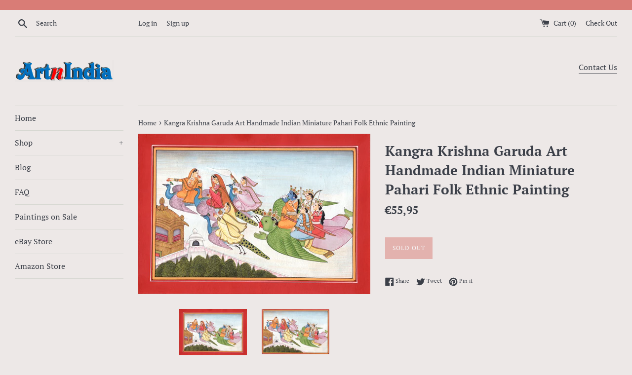

--- FILE ---
content_type: text/html; charset=utf-8
request_url: https://artnindia.com/en-fr/products/copy-of-kangra-art-handmade-indian-miniature-rama-lakshmana-garuda-pahari-folk-painting-1
body_size: 28041
content:
<!doctype html>
<!--[if IE 9]> <html class="ie9 supports-no-js" lang="en"> <![endif]-->
<!--[if (gt IE 9)|!(IE)]><!--> <html class="supports-no-js" lang="en"> <!--<![endif]-->
<head>
  <meta charset="utf-8">
  <meta http-equiv="X-UA-Compatible" content="IE=edge,chrome=1">
  <meta name="viewport" content="width=device-width,initial-scale=1">
  <meta name="theme-color" content="">
  <link rel="canonical" href="https://artnindia.com/en-fr/products/copy-of-kangra-art-handmade-indian-miniature-rama-lakshmana-garuda-pahari-folk-painting-1">

  
    <link rel="shortcut icon" href="//artnindia.com/cdn/shop/products/img107a_32x32.jpg?v=1615165181" type="image/png" />
  

  <title>
  Kangra Krishna Garuda Art Handmade Indian Miniature Pahari Folk Ethnic &ndash; ArtnIndia
  </title>

  
    <meta name="description" content="Krishna, Gopis, Peacocks and Garuda Subject: Kangra Pahari Miniature Art Paint Material: Opaque stone &amp;amp; gold colors Base Material: Handmade Paper (unframed) Size: 9 in. wide and 6 in. tall (23 cms X 15 cms) Age: Modern Handmade Art Country of origin: India Free Shipping Worldwide &amp;amp; No hassle return Add a festiv">
  

  <!-- /snippets/social-meta-tags.liquid -->




<meta property="og:site_name" content="ArtnIndia">
<meta property="og:url" content="https://artnindia.com/en-fr/products/copy-of-kangra-art-handmade-indian-miniature-rama-lakshmana-garuda-pahari-folk-painting-1">
<meta property="og:title" content="Kangra Krishna Garuda Art Handmade Indian Miniature Pahari Folk Ethnic Painting">
<meta property="og:type" content="product">
<meta property="og:description" content="Krishna, Gopis, Peacocks and Garuda Subject: Kangra Pahari Miniature Art Paint Material: Opaque stone &amp;amp; gold colors Base Material: Handmade Paper (unframed) Size: 9 in. wide and 6 in. tall (23 cms X 15 cms) Age: Modern Handmade Art Country of origin: India Free Shipping Worldwide &amp;amp; No hassle return Add a festiv">

  <meta property="og:price:amount" content="55,95">
  <meta property="og:price:currency" content="USD">

<meta property="og:image" content="http://artnindia.com/cdn/shop/products/img114_52d674a3-e2e8-4a16-b65d-8bfd3f90f028_1200x1200.jpg?v=1616889274"><meta property="og:image" content="http://artnindia.com/cdn/shop/products/img114a_54119b62-82c7-4c9d-a69f-a03011ac2e89_1200x1200.jpg?v=1616889274">
<meta property="og:image:secure_url" content="https://artnindia.com/cdn/shop/products/img114_52d674a3-e2e8-4a16-b65d-8bfd3f90f028_1200x1200.jpg?v=1616889274"><meta property="og:image:secure_url" content="https://artnindia.com/cdn/shop/products/img114a_54119b62-82c7-4c9d-a69f-a03011ac2e89_1200x1200.jpg?v=1616889274">


<meta name="twitter:card" content="summary_large_image">
<meta name="twitter:title" content="Kangra Krishna Garuda Art Handmade Indian Miniature Pahari Folk Ethnic Painting">
<meta name="twitter:description" content="Krishna, Gopis, Peacocks and Garuda Subject: Kangra Pahari Miniature Art Paint Material: Opaque stone &amp;amp; gold colors Base Material: Handmade Paper (unframed) Size: 9 in. wide and 6 in. tall (23 cms X 15 cms) Age: Modern Handmade Art Country of origin: India Free Shipping Worldwide &amp;amp; No hassle return Add a festiv">


  <script>
    document.documentElement.className = document.documentElement.className.replace('supports-no-js', 'supports-js');

    var theme = {
      mapStrings: {
        addressError: "Error looking up that address",
        addressNoResults: "No results for that address",
        addressQueryLimit: "You have exceeded the Google API usage limit. Consider upgrading to a \u003ca href=\"https:\/\/developers.google.com\/maps\/premium\/usage-limits\"\u003ePremium Plan\u003c\/a\u003e.",
        authError: "There was a problem authenticating your Google Maps account."
      }
    }
  </script>

  <link href="//artnindia.com/cdn/shop/t/5/assets/theme.scss.css?v=149894020017386211011759331637" rel="stylesheet" type="text/css" media="all" />

  <script>window.performance && window.performance.mark && window.performance.mark('shopify.content_for_header.start');</script><meta id="shopify-digital-wallet" name="shopify-digital-wallet" content="/12335841339/digital_wallets/dialog">
<meta name="shopify-checkout-api-token" content="d03fb412dfb8b7b7be7bb495f1bd9fe0">
<meta id="in-context-paypal-metadata" data-shop-id="12335841339" data-venmo-supported="false" data-environment="production" data-locale="en_US" data-paypal-v4="true" data-currency="EUR">
<link rel="alternate" hreflang="x-default" href="https://artnindia.com/products/copy-of-kangra-art-handmade-indian-miniature-rama-lakshmana-garuda-pahari-folk-painting-1">
<link rel="alternate" hreflang="en" href="https://artnindia.com/products/copy-of-kangra-art-handmade-indian-miniature-rama-lakshmana-garuda-pahari-folk-painting-1">
<link rel="alternate" hreflang="en-AU" href="https://artnindia.com/en-au/products/copy-of-kangra-art-handmade-indian-miniature-rama-lakshmana-garuda-pahari-folk-painting-1">
<link rel="alternate" hreflang="en-AT" href="https://artnindia.com/en-at/products/copy-of-kangra-art-handmade-indian-miniature-rama-lakshmana-garuda-pahari-folk-painting-1">
<link rel="alternate" hreflang="en-BE" href="https://artnindia.com/en-be/products/copy-of-kangra-art-handmade-indian-miniature-rama-lakshmana-garuda-pahari-folk-painting-1">
<link rel="alternate" hreflang="en-CA" href="https://artnindia.com/en-ca/products/copy-of-kangra-art-handmade-indian-miniature-rama-lakshmana-garuda-pahari-folk-painting-1">
<link rel="alternate" hreflang="en-DK" href="https://artnindia.com/en-dk/products/copy-of-kangra-art-handmade-indian-miniature-rama-lakshmana-garuda-pahari-folk-painting-1">
<link rel="alternate" hreflang="en-FI" href="https://artnindia.com/en-fi/products/copy-of-kangra-art-handmade-indian-miniature-rama-lakshmana-garuda-pahari-folk-painting-1">
<link rel="alternate" hreflang="en-FR" href="https://artnindia.com/en-fr/products/copy-of-kangra-art-handmade-indian-miniature-rama-lakshmana-garuda-pahari-folk-painting-1">
<link rel="alternate" hreflang="en-DE" href="https://artnindia.com/en-de/products/copy-of-kangra-art-handmade-indian-miniature-rama-lakshmana-garuda-pahari-folk-painting-1">
<link rel="alternate" hreflang="en-HK" href="https://artnindia.com/en-hk/products/copy-of-kangra-art-handmade-indian-miniature-rama-lakshmana-garuda-pahari-folk-painting-1">
<link rel="alternate" hreflang="en-IE" href="https://artnindia.com/en-ie/products/copy-of-kangra-art-handmade-indian-miniature-rama-lakshmana-garuda-pahari-folk-painting-1">
<link rel="alternate" hreflang="en-IL" href="https://artnindia.com/en-il/products/copy-of-kangra-art-handmade-indian-miniature-rama-lakshmana-garuda-pahari-folk-painting-1">
<link rel="alternate" hreflang="en-IT" href="https://artnindia.com/en-it/products/copy-of-kangra-art-handmade-indian-miniature-rama-lakshmana-garuda-pahari-folk-painting-1">
<link rel="alternate" hreflang="en-JP" href="https://artnindia.com/en-jp/products/copy-of-kangra-art-handmade-indian-miniature-rama-lakshmana-garuda-pahari-folk-painting-1">
<link rel="alternate" hreflang="en-MX" href="https://artnindia.com/en-mx/products/copy-of-kangra-art-handmade-indian-miniature-rama-lakshmana-garuda-pahari-folk-painting-1">
<link rel="alternate" hreflang="en-NL" href="https://artnindia.com/en-nl/products/copy-of-kangra-art-handmade-indian-miniature-rama-lakshmana-garuda-pahari-folk-painting-1">
<link rel="alternate" hreflang="en-NZ" href="https://artnindia.com/en-nz/products/copy-of-kangra-art-handmade-indian-miniature-rama-lakshmana-garuda-pahari-folk-painting-1">
<link rel="alternate" hreflang="en-NO" href="https://artnindia.com/en-no/products/copy-of-kangra-art-handmade-indian-miniature-rama-lakshmana-garuda-pahari-folk-painting-1">
<link rel="alternate" hreflang="en-SA" href="https://artnindia.com/en-sa/products/copy-of-kangra-art-handmade-indian-miniature-rama-lakshmana-garuda-pahari-folk-painting-1">
<link rel="alternate" hreflang="en-SG" href="https://artnindia.com/en-sg/products/copy-of-kangra-art-handmade-indian-miniature-rama-lakshmana-garuda-pahari-folk-painting-1">
<link rel="alternate" hreflang="en-KR" href="https://artnindia.com/en-kr/products/copy-of-kangra-art-handmade-indian-miniature-rama-lakshmana-garuda-pahari-folk-painting-1">
<link rel="alternate" hreflang="en-ES" href="https://artnindia.com/en-es/products/copy-of-kangra-art-handmade-indian-miniature-rama-lakshmana-garuda-pahari-folk-painting-1">
<link rel="alternate" hreflang="en-SE" href="https://artnindia.com/en-se/products/copy-of-kangra-art-handmade-indian-miniature-rama-lakshmana-garuda-pahari-folk-painting-1">
<link rel="alternate" hreflang="en-CH" href="https://artnindia.com/en-ch/products/copy-of-kangra-art-handmade-indian-miniature-rama-lakshmana-garuda-pahari-folk-painting-1">
<link rel="alternate" hreflang="en-AE" href="https://artnindia.com/en-ae/products/copy-of-kangra-art-handmade-indian-miniature-rama-lakshmana-garuda-pahari-folk-painting-1">
<link rel="alternate" hreflang="en-GB" href="https://artnindia.com/en-gb/products/copy-of-kangra-art-handmade-indian-miniature-rama-lakshmana-garuda-pahari-folk-painting-1">
<link rel="alternate" type="application/json+oembed" href="https://artnindia.com/en-fr/products/copy-of-kangra-art-handmade-indian-miniature-rama-lakshmana-garuda-pahari-folk-painting-1.oembed">
<script async="async" src="/checkouts/internal/preloads.js?locale=en-FR"></script>
<link rel="preconnect" href="https://shop.app" crossorigin="anonymous">
<script async="async" src="https://shop.app/checkouts/internal/preloads.js?locale=en-FR&shop_id=12335841339" crossorigin="anonymous"></script>
<script id="apple-pay-shop-capabilities" type="application/json">{"shopId":12335841339,"countryCode":"US","currencyCode":"EUR","merchantCapabilities":["supports3DS"],"merchantId":"gid:\/\/shopify\/Shop\/12335841339","merchantName":"ArtnIndia","requiredBillingContactFields":["postalAddress","email"],"requiredShippingContactFields":["postalAddress","email"],"shippingType":"shipping","supportedNetworks":["visa","masterCard","amex","discover","elo","jcb"],"total":{"type":"pending","label":"ArtnIndia","amount":"1.00"},"shopifyPaymentsEnabled":true,"supportsSubscriptions":true}</script>
<script id="shopify-features" type="application/json">{"accessToken":"d03fb412dfb8b7b7be7bb495f1bd9fe0","betas":["rich-media-storefront-analytics"],"domain":"artnindia.com","predictiveSearch":true,"shopId":12335841339,"locale":"en"}</script>
<script>var Shopify = Shopify || {};
Shopify.shop = "artnindia.myshopify.com";
Shopify.locale = "en";
Shopify.currency = {"active":"EUR","rate":"0.854446285"};
Shopify.country = "FR";
Shopify.theme = {"name":"Simple with Installments message","id":120585748514,"schema_name":"Simple","schema_version":"7.3.1","theme_store_id":578,"role":"main"};
Shopify.theme.handle = "null";
Shopify.theme.style = {"id":null,"handle":null};
Shopify.cdnHost = "artnindia.com/cdn";
Shopify.routes = Shopify.routes || {};
Shopify.routes.root = "/en-fr/";</script>
<script type="module">!function(o){(o.Shopify=o.Shopify||{}).modules=!0}(window);</script>
<script>!function(o){function n(){var o=[];function n(){o.push(Array.prototype.slice.apply(arguments))}return n.q=o,n}var t=o.Shopify=o.Shopify||{};t.loadFeatures=n(),t.autoloadFeatures=n()}(window);</script>
<script>
  window.ShopifyPay = window.ShopifyPay || {};
  window.ShopifyPay.apiHost = "shop.app\/pay";
  window.ShopifyPay.redirectState = null;
</script>
<script id="shop-js-analytics" type="application/json">{"pageType":"product"}</script>
<script defer="defer" async type="module" src="//artnindia.com/cdn/shopifycloud/shop-js/modules/v2/client.init-shop-cart-sync_BT-GjEfc.en.esm.js"></script>
<script defer="defer" async type="module" src="//artnindia.com/cdn/shopifycloud/shop-js/modules/v2/chunk.common_D58fp_Oc.esm.js"></script>
<script defer="defer" async type="module" src="//artnindia.com/cdn/shopifycloud/shop-js/modules/v2/chunk.modal_xMitdFEc.esm.js"></script>
<script type="module">
  await import("//artnindia.com/cdn/shopifycloud/shop-js/modules/v2/client.init-shop-cart-sync_BT-GjEfc.en.esm.js");
await import("//artnindia.com/cdn/shopifycloud/shop-js/modules/v2/chunk.common_D58fp_Oc.esm.js");
await import("//artnindia.com/cdn/shopifycloud/shop-js/modules/v2/chunk.modal_xMitdFEc.esm.js");

  window.Shopify.SignInWithShop?.initShopCartSync?.({"fedCMEnabled":true,"windoidEnabled":true});

</script>
<script>
  window.Shopify = window.Shopify || {};
  if (!window.Shopify.featureAssets) window.Shopify.featureAssets = {};
  window.Shopify.featureAssets['shop-js'] = {"shop-cart-sync":["modules/v2/client.shop-cart-sync_DZOKe7Ll.en.esm.js","modules/v2/chunk.common_D58fp_Oc.esm.js","modules/v2/chunk.modal_xMitdFEc.esm.js"],"init-fed-cm":["modules/v2/client.init-fed-cm_B6oLuCjv.en.esm.js","modules/v2/chunk.common_D58fp_Oc.esm.js","modules/v2/chunk.modal_xMitdFEc.esm.js"],"shop-cash-offers":["modules/v2/client.shop-cash-offers_D2sdYoxE.en.esm.js","modules/v2/chunk.common_D58fp_Oc.esm.js","modules/v2/chunk.modal_xMitdFEc.esm.js"],"shop-login-button":["modules/v2/client.shop-login-button_QeVjl5Y3.en.esm.js","modules/v2/chunk.common_D58fp_Oc.esm.js","modules/v2/chunk.modal_xMitdFEc.esm.js"],"pay-button":["modules/v2/client.pay-button_DXTOsIq6.en.esm.js","modules/v2/chunk.common_D58fp_Oc.esm.js","modules/v2/chunk.modal_xMitdFEc.esm.js"],"shop-button":["modules/v2/client.shop-button_DQZHx9pm.en.esm.js","modules/v2/chunk.common_D58fp_Oc.esm.js","modules/v2/chunk.modal_xMitdFEc.esm.js"],"avatar":["modules/v2/client.avatar_BTnouDA3.en.esm.js"],"init-windoid":["modules/v2/client.init-windoid_CR1B-cfM.en.esm.js","modules/v2/chunk.common_D58fp_Oc.esm.js","modules/v2/chunk.modal_xMitdFEc.esm.js"],"init-shop-for-new-customer-accounts":["modules/v2/client.init-shop-for-new-customer-accounts_C_vY_xzh.en.esm.js","modules/v2/client.shop-login-button_QeVjl5Y3.en.esm.js","modules/v2/chunk.common_D58fp_Oc.esm.js","modules/v2/chunk.modal_xMitdFEc.esm.js"],"init-shop-email-lookup-coordinator":["modules/v2/client.init-shop-email-lookup-coordinator_BI7n9ZSv.en.esm.js","modules/v2/chunk.common_D58fp_Oc.esm.js","modules/v2/chunk.modal_xMitdFEc.esm.js"],"init-shop-cart-sync":["modules/v2/client.init-shop-cart-sync_BT-GjEfc.en.esm.js","modules/v2/chunk.common_D58fp_Oc.esm.js","modules/v2/chunk.modal_xMitdFEc.esm.js"],"shop-toast-manager":["modules/v2/client.shop-toast-manager_DiYdP3xc.en.esm.js","modules/v2/chunk.common_D58fp_Oc.esm.js","modules/v2/chunk.modal_xMitdFEc.esm.js"],"init-customer-accounts":["modules/v2/client.init-customer-accounts_D9ZNqS-Q.en.esm.js","modules/v2/client.shop-login-button_QeVjl5Y3.en.esm.js","modules/v2/chunk.common_D58fp_Oc.esm.js","modules/v2/chunk.modal_xMitdFEc.esm.js"],"init-customer-accounts-sign-up":["modules/v2/client.init-customer-accounts-sign-up_iGw4briv.en.esm.js","modules/v2/client.shop-login-button_QeVjl5Y3.en.esm.js","modules/v2/chunk.common_D58fp_Oc.esm.js","modules/v2/chunk.modal_xMitdFEc.esm.js"],"shop-follow-button":["modules/v2/client.shop-follow-button_CqMgW2wH.en.esm.js","modules/v2/chunk.common_D58fp_Oc.esm.js","modules/v2/chunk.modal_xMitdFEc.esm.js"],"checkout-modal":["modules/v2/client.checkout-modal_xHeaAweL.en.esm.js","modules/v2/chunk.common_D58fp_Oc.esm.js","modules/v2/chunk.modal_xMitdFEc.esm.js"],"shop-login":["modules/v2/client.shop-login_D91U-Q7h.en.esm.js","modules/v2/chunk.common_D58fp_Oc.esm.js","modules/v2/chunk.modal_xMitdFEc.esm.js"],"lead-capture":["modules/v2/client.lead-capture_BJmE1dJe.en.esm.js","modules/v2/chunk.common_D58fp_Oc.esm.js","modules/v2/chunk.modal_xMitdFEc.esm.js"],"payment-terms":["modules/v2/client.payment-terms_Ci9AEqFq.en.esm.js","modules/v2/chunk.common_D58fp_Oc.esm.js","modules/v2/chunk.modal_xMitdFEc.esm.js"]};
</script>
<script id="__st">var __st={"a":12335841339,"offset":-28800,"reqid":"996aefa5-ecd3-4ebf-8987-ddd403b4fba5-1769469114","pageurl":"artnindia.com\/en-fr\/products\/copy-of-kangra-art-handmade-indian-miniature-rama-lakshmana-garuda-pahari-folk-painting-1","u":"4ba3b00b9c5b","p":"product","rtyp":"product","rid":6545719427106};</script>
<script>window.ShopifyPaypalV4VisibilityTracking = true;</script>
<script id="captcha-bootstrap">!function(){'use strict';const t='contact',e='account',n='new_comment',o=[[t,t],['blogs',n],['comments',n],[t,'customer']],c=[[e,'customer_login'],[e,'guest_login'],[e,'recover_customer_password'],[e,'create_customer']],r=t=>t.map((([t,e])=>`form[action*='/${t}']:not([data-nocaptcha='true']) input[name='form_type'][value='${e}']`)).join(','),a=t=>()=>t?[...document.querySelectorAll(t)].map((t=>t.form)):[];function s(){const t=[...o],e=r(t);return a(e)}const i='password',u='form_key',d=['recaptcha-v3-token','g-recaptcha-response','h-captcha-response',i],f=()=>{try{return window.sessionStorage}catch{return}},m='__shopify_v',_=t=>t.elements[u];function p(t,e,n=!1){try{const o=window.sessionStorage,c=JSON.parse(o.getItem(e)),{data:r}=function(t){const{data:e,action:n}=t;return t[m]||n?{data:e,action:n}:{data:t,action:n}}(c);for(const[e,n]of Object.entries(r))t.elements[e]&&(t.elements[e].value=n);n&&o.removeItem(e)}catch(o){console.error('form repopulation failed',{error:o})}}const l='form_type',E='cptcha';function T(t){t.dataset[E]=!0}const w=window,h=w.document,L='Shopify',v='ce_forms',y='captcha';let A=!1;((t,e)=>{const n=(g='f06e6c50-85a8-45c8-87d0-21a2b65856fe',I='https://cdn.shopify.com/shopifycloud/storefront-forms-hcaptcha/ce_storefront_forms_captcha_hcaptcha.v1.5.2.iife.js',D={infoText:'Protected by hCaptcha',privacyText:'Privacy',termsText:'Terms'},(t,e,n)=>{const o=w[L][v],c=o.bindForm;if(c)return c(t,g,e,D).then(n);var r;o.q.push([[t,g,e,D],n]),r=I,A||(h.body.append(Object.assign(h.createElement('script'),{id:'captcha-provider',async:!0,src:r})),A=!0)});var g,I,D;w[L]=w[L]||{},w[L][v]=w[L][v]||{},w[L][v].q=[],w[L][y]=w[L][y]||{},w[L][y].protect=function(t,e){n(t,void 0,e),T(t)},Object.freeze(w[L][y]),function(t,e,n,w,h,L){const[v,y,A,g]=function(t,e,n){const i=e?o:[],u=t?c:[],d=[...i,...u],f=r(d),m=r(i),_=r(d.filter((([t,e])=>n.includes(e))));return[a(f),a(m),a(_),s()]}(w,h,L),I=t=>{const e=t.target;return e instanceof HTMLFormElement?e:e&&e.form},D=t=>v().includes(t);t.addEventListener('submit',(t=>{const e=I(t);if(!e)return;const n=D(e)&&!e.dataset.hcaptchaBound&&!e.dataset.recaptchaBound,o=_(e),c=g().includes(e)&&(!o||!o.value);(n||c)&&t.preventDefault(),c&&!n&&(function(t){try{if(!f())return;!function(t){const e=f();if(!e)return;const n=_(t);if(!n)return;const o=n.value;o&&e.removeItem(o)}(t);const e=Array.from(Array(32),(()=>Math.random().toString(36)[2])).join('');!function(t,e){_(t)||t.append(Object.assign(document.createElement('input'),{type:'hidden',name:u})),t.elements[u].value=e}(t,e),function(t,e){const n=f();if(!n)return;const o=[...t.querySelectorAll(`input[type='${i}']`)].map((({name:t})=>t)),c=[...d,...o],r={};for(const[a,s]of new FormData(t).entries())c.includes(a)||(r[a]=s);n.setItem(e,JSON.stringify({[m]:1,action:t.action,data:r}))}(t,e)}catch(e){console.error('failed to persist form',e)}}(e),e.submit())}));const S=(t,e)=>{t&&!t.dataset[E]&&(n(t,e.some((e=>e===t))),T(t))};for(const o of['focusin','change'])t.addEventListener(o,(t=>{const e=I(t);D(e)&&S(e,y())}));const B=e.get('form_key'),M=e.get(l),P=B&&M;t.addEventListener('DOMContentLoaded',(()=>{const t=y();if(P)for(const e of t)e.elements[l].value===M&&p(e,B);[...new Set([...A(),...v().filter((t=>'true'===t.dataset.shopifyCaptcha))])].forEach((e=>S(e,t)))}))}(h,new URLSearchParams(w.location.search),n,t,e,['guest_login'])})(!0,!0)}();</script>
<script integrity="sha256-4kQ18oKyAcykRKYeNunJcIwy7WH5gtpwJnB7kiuLZ1E=" data-source-attribution="shopify.loadfeatures" defer="defer" src="//artnindia.com/cdn/shopifycloud/storefront/assets/storefront/load_feature-a0a9edcb.js" crossorigin="anonymous"></script>
<script crossorigin="anonymous" defer="defer" src="//artnindia.com/cdn/shopifycloud/storefront/assets/shopify_pay/storefront-65b4c6d7.js?v=20250812"></script>
<script data-source-attribution="shopify.dynamic_checkout.dynamic.init">var Shopify=Shopify||{};Shopify.PaymentButton=Shopify.PaymentButton||{isStorefrontPortableWallets:!0,init:function(){window.Shopify.PaymentButton.init=function(){};var t=document.createElement("script");t.src="https://artnindia.com/cdn/shopifycloud/portable-wallets/latest/portable-wallets.en.js",t.type="module",document.head.appendChild(t)}};
</script>
<script data-source-attribution="shopify.dynamic_checkout.buyer_consent">
  function portableWalletsHideBuyerConsent(e){var t=document.getElementById("shopify-buyer-consent"),n=document.getElementById("shopify-subscription-policy-button");t&&n&&(t.classList.add("hidden"),t.setAttribute("aria-hidden","true"),n.removeEventListener("click",e))}function portableWalletsShowBuyerConsent(e){var t=document.getElementById("shopify-buyer-consent"),n=document.getElementById("shopify-subscription-policy-button");t&&n&&(t.classList.remove("hidden"),t.removeAttribute("aria-hidden"),n.addEventListener("click",e))}window.Shopify?.PaymentButton&&(window.Shopify.PaymentButton.hideBuyerConsent=portableWalletsHideBuyerConsent,window.Shopify.PaymentButton.showBuyerConsent=portableWalletsShowBuyerConsent);
</script>
<script data-source-attribution="shopify.dynamic_checkout.cart.bootstrap">document.addEventListener("DOMContentLoaded",(function(){function t(){return document.querySelector("shopify-accelerated-checkout-cart, shopify-accelerated-checkout")}if(t())Shopify.PaymentButton.init();else{new MutationObserver((function(e,n){t()&&(Shopify.PaymentButton.init(),n.disconnect())})).observe(document.body,{childList:!0,subtree:!0})}}));
</script>
<link id="shopify-accelerated-checkout-styles" rel="stylesheet" media="screen" href="https://artnindia.com/cdn/shopifycloud/portable-wallets/latest/accelerated-checkout-backwards-compat.css" crossorigin="anonymous">
<style id="shopify-accelerated-checkout-cart">
        #shopify-buyer-consent {
  margin-top: 1em;
  display: inline-block;
  width: 100%;
}

#shopify-buyer-consent.hidden {
  display: none;
}

#shopify-subscription-policy-button {
  background: none;
  border: none;
  padding: 0;
  text-decoration: underline;
  font-size: inherit;
  cursor: pointer;
}

#shopify-subscription-policy-button::before {
  box-shadow: none;
}

      </style>

<script>window.performance && window.performance.mark && window.performance.mark('shopify.content_for_header.end');</script>

  <script src="//artnindia.com/cdn/shop/t/5/assets/jquery-1.11.0.min.js?v=32460426840832490021634185953" type="text/javascript"></script>
  <script src="//artnindia.com/cdn/shop/t/5/assets/modernizr.min.js?v=44044439420609591321634185955" type="text/javascript"></script>

  <!--[if (gt IE 9)|!(IE)]><!--><script src="//artnindia.com/cdn/shop/t/5/assets/lazysizes.min.js?v=71745035489482760341634185954" async="async"></script><!--<![endif]-->
  <!--[if lte IE 9]><script src="//artnindia.com/cdn/shop/t/5/assets/lazysizes.min.js?v=71745035489482760341634185954"></script><![endif]-->

  
<link href="https://monorail-edge.shopifysvc.com" rel="dns-prefetch">
<script>(function(){if ("sendBeacon" in navigator && "performance" in window) {try {var session_token_from_headers = performance.getEntriesByType('navigation')[0].serverTiming.find(x => x.name == '_s').description;} catch {var session_token_from_headers = undefined;}var session_cookie_matches = document.cookie.match(/_shopify_s=([^;]*)/);var session_token_from_cookie = session_cookie_matches && session_cookie_matches.length === 2 ? session_cookie_matches[1] : "";var session_token = session_token_from_headers || session_token_from_cookie || "";function handle_abandonment_event(e) {var entries = performance.getEntries().filter(function(entry) {return /monorail-edge.shopifysvc.com/.test(entry.name);});if (!window.abandonment_tracked && entries.length === 0) {window.abandonment_tracked = true;var currentMs = Date.now();var navigation_start = performance.timing.navigationStart;var payload = {shop_id: 12335841339,url: window.location.href,navigation_start,duration: currentMs - navigation_start,session_token,page_type: "product"};window.navigator.sendBeacon("https://monorail-edge.shopifysvc.com/v1/produce", JSON.stringify({schema_id: "online_store_buyer_site_abandonment/1.1",payload: payload,metadata: {event_created_at_ms: currentMs,event_sent_at_ms: currentMs}}));}}window.addEventListener('pagehide', handle_abandonment_event);}}());</script>
<script id="web-pixels-manager-setup">(function e(e,d,r,n,o){if(void 0===o&&(o={}),!Boolean(null===(a=null===(i=window.Shopify)||void 0===i?void 0:i.analytics)||void 0===a?void 0:a.replayQueue)){var i,a;window.Shopify=window.Shopify||{};var t=window.Shopify;t.analytics=t.analytics||{};var s=t.analytics;s.replayQueue=[],s.publish=function(e,d,r){return s.replayQueue.push([e,d,r]),!0};try{self.performance.mark("wpm:start")}catch(e){}var l=function(){var e={modern:/Edge?\/(1{2}[4-9]|1[2-9]\d|[2-9]\d{2}|\d{4,})\.\d+(\.\d+|)|Firefox\/(1{2}[4-9]|1[2-9]\d|[2-9]\d{2}|\d{4,})\.\d+(\.\d+|)|Chrom(ium|e)\/(9{2}|\d{3,})\.\d+(\.\d+|)|(Maci|X1{2}).+ Version\/(15\.\d+|(1[6-9]|[2-9]\d|\d{3,})\.\d+)([,.]\d+|)( \(\w+\)|)( Mobile\/\w+|) Safari\/|Chrome.+OPR\/(9{2}|\d{3,})\.\d+\.\d+|(CPU[ +]OS|iPhone[ +]OS|CPU[ +]iPhone|CPU IPhone OS|CPU iPad OS)[ +]+(15[._]\d+|(1[6-9]|[2-9]\d|\d{3,})[._]\d+)([._]\d+|)|Android:?[ /-](13[3-9]|1[4-9]\d|[2-9]\d{2}|\d{4,})(\.\d+|)(\.\d+|)|Android.+Firefox\/(13[5-9]|1[4-9]\d|[2-9]\d{2}|\d{4,})\.\d+(\.\d+|)|Android.+Chrom(ium|e)\/(13[3-9]|1[4-9]\d|[2-9]\d{2}|\d{4,})\.\d+(\.\d+|)|SamsungBrowser\/([2-9]\d|\d{3,})\.\d+/,legacy:/Edge?\/(1[6-9]|[2-9]\d|\d{3,})\.\d+(\.\d+|)|Firefox\/(5[4-9]|[6-9]\d|\d{3,})\.\d+(\.\d+|)|Chrom(ium|e)\/(5[1-9]|[6-9]\d|\d{3,})\.\d+(\.\d+|)([\d.]+$|.*Safari\/(?![\d.]+ Edge\/[\d.]+$))|(Maci|X1{2}).+ Version\/(10\.\d+|(1[1-9]|[2-9]\d|\d{3,})\.\d+)([,.]\d+|)( \(\w+\)|)( Mobile\/\w+|) Safari\/|Chrome.+OPR\/(3[89]|[4-9]\d|\d{3,})\.\d+\.\d+|(CPU[ +]OS|iPhone[ +]OS|CPU[ +]iPhone|CPU IPhone OS|CPU iPad OS)[ +]+(10[._]\d+|(1[1-9]|[2-9]\d|\d{3,})[._]\d+)([._]\d+|)|Android:?[ /-](13[3-9]|1[4-9]\d|[2-9]\d{2}|\d{4,})(\.\d+|)(\.\d+|)|Mobile Safari.+OPR\/([89]\d|\d{3,})\.\d+\.\d+|Android.+Firefox\/(13[5-9]|1[4-9]\d|[2-9]\d{2}|\d{4,})\.\d+(\.\d+|)|Android.+Chrom(ium|e)\/(13[3-9]|1[4-9]\d|[2-9]\d{2}|\d{4,})\.\d+(\.\d+|)|Android.+(UC? ?Browser|UCWEB|U3)[ /]?(15\.([5-9]|\d{2,})|(1[6-9]|[2-9]\d|\d{3,})\.\d+)\.\d+|SamsungBrowser\/(5\.\d+|([6-9]|\d{2,})\.\d+)|Android.+MQ{2}Browser\/(14(\.(9|\d{2,})|)|(1[5-9]|[2-9]\d|\d{3,})(\.\d+|))(\.\d+|)|K[Aa][Ii]OS\/(3\.\d+|([4-9]|\d{2,})\.\d+)(\.\d+|)/},d=e.modern,r=e.legacy,n=navigator.userAgent;return n.match(d)?"modern":n.match(r)?"legacy":"unknown"}(),u="modern"===l?"modern":"legacy",c=(null!=n?n:{modern:"",legacy:""})[u],f=function(e){return[e.baseUrl,"/wpm","/b",e.hashVersion,"modern"===e.buildTarget?"m":"l",".js"].join("")}({baseUrl:d,hashVersion:r,buildTarget:u}),m=function(e){var d=e.version,r=e.bundleTarget,n=e.surface,o=e.pageUrl,i=e.monorailEndpoint;return{emit:function(e){var a=e.status,t=e.errorMsg,s=(new Date).getTime(),l=JSON.stringify({metadata:{event_sent_at_ms:s},events:[{schema_id:"web_pixels_manager_load/3.1",payload:{version:d,bundle_target:r,page_url:o,status:a,surface:n,error_msg:t},metadata:{event_created_at_ms:s}}]});if(!i)return console&&console.warn&&console.warn("[Web Pixels Manager] No Monorail endpoint provided, skipping logging."),!1;try{return self.navigator.sendBeacon.bind(self.navigator)(i,l)}catch(e){}var u=new XMLHttpRequest;try{return u.open("POST",i,!0),u.setRequestHeader("Content-Type","text/plain"),u.send(l),!0}catch(e){return console&&console.warn&&console.warn("[Web Pixels Manager] Got an unhandled error while logging to Monorail."),!1}}}}({version:r,bundleTarget:l,surface:e.surface,pageUrl:self.location.href,monorailEndpoint:e.monorailEndpoint});try{o.browserTarget=l,function(e){var d=e.src,r=e.async,n=void 0===r||r,o=e.onload,i=e.onerror,a=e.sri,t=e.scriptDataAttributes,s=void 0===t?{}:t,l=document.createElement("script"),u=document.querySelector("head"),c=document.querySelector("body");if(l.async=n,l.src=d,a&&(l.integrity=a,l.crossOrigin="anonymous"),s)for(var f in s)if(Object.prototype.hasOwnProperty.call(s,f))try{l.dataset[f]=s[f]}catch(e){}if(o&&l.addEventListener("load",o),i&&l.addEventListener("error",i),u)u.appendChild(l);else{if(!c)throw new Error("Did not find a head or body element to append the script");c.appendChild(l)}}({src:f,async:!0,onload:function(){if(!function(){var e,d;return Boolean(null===(d=null===(e=window.Shopify)||void 0===e?void 0:e.analytics)||void 0===d?void 0:d.initialized)}()){var d=window.webPixelsManager.init(e)||void 0;if(d){var r=window.Shopify.analytics;r.replayQueue.forEach((function(e){var r=e[0],n=e[1],o=e[2];d.publishCustomEvent(r,n,o)})),r.replayQueue=[],r.publish=d.publishCustomEvent,r.visitor=d.visitor,r.initialized=!0}}},onerror:function(){return m.emit({status:"failed",errorMsg:"".concat(f," has failed to load")})},sri:function(e){var d=/^sha384-[A-Za-z0-9+/=]+$/;return"string"==typeof e&&d.test(e)}(c)?c:"",scriptDataAttributes:o}),m.emit({status:"loading"})}catch(e){m.emit({status:"failed",errorMsg:(null==e?void 0:e.message)||"Unknown error"})}}})({shopId: 12335841339,storefrontBaseUrl: "https://artnindia.com",extensionsBaseUrl: "https://extensions.shopifycdn.com/cdn/shopifycloud/web-pixels-manager",monorailEndpoint: "https://monorail-edge.shopifysvc.com/unstable/produce_batch",surface: "storefront-renderer",enabledBetaFlags: ["2dca8a86"],webPixelsConfigList: [{"id":"144081207","eventPayloadVersion":"v1","runtimeContext":"LAX","scriptVersion":"1","type":"CUSTOM","privacyPurposes":["MARKETING"],"name":"Meta pixel (migrated)"},{"id":"shopify-app-pixel","configuration":"{}","eventPayloadVersion":"v1","runtimeContext":"STRICT","scriptVersion":"0450","apiClientId":"shopify-pixel","type":"APP","privacyPurposes":["ANALYTICS","MARKETING"]},{"id":"shopify-custom-pixel","eventPayloadVersion":"v1","runtimeContext":"LAX","scriptVersion":"0450","apiClientId":"shopify-pixel","type":"CUSTOM","privacyPurposes":["ANALYTICS","MARKETING"]}],isMerchantRequest: false,initData: {"shop":{"name":"ArtnIndia","paymentSettings":{"currencyCode":"USD"},"myshopifyDomain":"artnindia.myshopify.com","countryCode":"US","storefrontUrl":"https:\/\/artnindia.com\/en-fr"},"customer":null,"cart":null,"checkout":null,"productVariants":[{"price":{"amount":55.95,"currencyCode":"EUR"},"product":{"title":"Kangra Krishna Garuda Art Handmade Indian Miniature Pahari Folk Ethnic Painting","vendor":"ArtnIndia","id":"6545719427106","untranslatedTitle":"Kangra Krishna Garuda Art Handmade Indian Miniature Pahari Folk Ethnic Painting","url":"\/en-fr\/products\/copy-of-kangra-art-handmade-indian-miniature-rama-lakshmana-garuda-pahari-folk-painting-1","type":"Kangra Pahari Painting"},"id":"39291033747490","image":{"src":"\/\/artnindia.com\/cdn\/shop\/products\/img114_52d674a3-e2e8-4a16-b65d-8bfd3f90f028.jpg?v=1616889274"},"sku":"KG24","title":"Default Title","untranslatedTitle":"Default Title"}],"purchasingCompany":null},},"https://artnindia.com/cdn","fcfee988w5aeb613cpc8e4bc33m6693e112",{"modern":"","legacy":""},{"shopId":"12335841339","storefrontBaseUrl":"https:\/\/artnindia.com","extensionBaseUrl":"https:\/\/extensions.shopifycdn.com\/cdn\/shopifycloud\/web-pixels-manager","surface":"storefront-renderer","enabledBetaFlags":"[\"2dca8a86\"]","isMerchantRequest":"false","hashVersion":"fcfee988w5aeb613cpc8e4bc33m6693e112","publish":"custom","events":"[[\"page_viewed\",{}],[\"product_viewed\",{\"productVariant\":{\"price\":{\"amount\":55.95,\"currencyCode\":\"EUR\"},\"product\":{\"title\":\"Kangra Krishna Garuda Art Handmade Indian Miniature Pahari Folk Ethnic Painting\",\"vendor\":\"ArtnIndia\",\"id\":\"6545719427106\",\"untranslatedTitle\":\"Kangra Krishna Garuda Art Handmade Indian Miniature Pahari Folk Ethnic Painting\",\"url\":\"\/en-fr\/products\/copy-of-kangra-art-handmade-indian-miniature-rama-lakshmana-garuda-pahari-folk-painting-1\",\"type\":\"Kangra Pahari Painting\"},\"id\":\"39291033747490\",\"image\":{\"src\":\"\/\/artnindia.com\/cdn\/shop\/products\/img114_52d674a3-e2e8-4a16-b65d-8bfd3f90f028.jpg?v=1616889274\"},\"sku\":\"KG24\",\"title\":\"Default Title\",\"untranslatedTitle\":\"Default Title\"}}]]"});</script><script>
  window.ShopifyAnalytics = window.ShopifyAnalytics || {};
  window.ShopifyAnalytics.meta = window.ShopifyAnalytics.meta || {};
  window.ShopifyAnalytics.meta.currency = 'EUR';
  var meta = {"product":{"id":6545719427106,"gid":"gid:\/\/shopify\/Product\/6545719427106","vendor":"ArtnIndia","type":"Kangra Pahari Painting","handle":"copy-of-kangra-art-handmade-indian-miniature-rama-lakshmana-garuda-pahari-folk-painting-1","variants":[{"id":39291033747490,"price":5595,"name":"Kangra Krishna Garuda Art Handmade Indian Miniature Pahari Folk Ethnic Painting","public_title":null,"sku":"KG24"}],"remote":false},"page":{"pageType":"product","resourceType":"product","resourceId":6545719427106,"requestId":"996aefa5-ecd3-4ebf-8987-ddd403b4fba5-1769469114"}};
  for (var attr in meta) {
    window.ShopifyAnalytics.meta[attr] = meta[attr];
  }
</script>
<script class="analytics">
  (function () {
    var customDocumentWrite = function(content) {
      var jquery = null;

      if (window.jQuery) {
        jquery = window.jQuery;
      } else if (window.Checkout && window.Checkout.$) {
        jquery = window.Checkout.$;
      }

      if (jquery) {
        jquery('body').append(content);
      }
    };

    var hasLoggedConversion = function(token) {
      if (token) {
        return document.cookie.indexOf('loggedConversion=' + token) !== -1;
      }
      return false;
    }

    var setCookieIfConversion = function(token) {
      if (token) {
        var twoMonthsFromNow = new Date(Date.now());
        twoMonthsFromNow.setMonth(twoMonthsFromNow.getMonth() + 2);

        document.cookie = 'loggedConversion=' + token + '; expires=' + twoMonthsFromNow;
      }
    }

    var trekkie = window.ShopifyAnalytics.lib = window.trekkie = window.trekkie || [];
    if (trekkie.integrations) {
      return;
    }
    trekkie.methods = [
      'identify',
      'page',
      'ready',
      'track',
      'trackForm',
      'trackLink'
    ];
    trekkie.factory = function(method) {
      return function() {
        var args = Array.prototype.slice.call(arguments);
        args.unshift(method);
        trekkie.push(args);
        return trekkie;
      };
    };
    for (var i = 0; i < trekkie.methods.length; i++) {
      var key = trekkie.methods[i];
      trekkie[key] = trekkie.factory(key);
    }
    trekkie.load = function(config) {
      trekkie.config = config || {};
      trekkie.config.initialDocumentCookie = document.cookie;
      var first = document.getElementsByTagName('script')[0];
      var script = document.createElement('script');
      script.type = 'text/javascript';
      script.onerror = function(e) {
        var scriptFallback = document.createElement('script');
        scriptFallback.type = 'text/javascript';
        scriptFallback.onerror = function(error) {
                var Monorail = {
      produce: function produce(monorailDomain, schemaId, payload) {
        var currentMs = new Date().getTime();
        var event = {
          schema_id: schemaId,
          payload: payload,
          metadata: {
            event_created_at_ms: currentMs,
            event_sent_at_ms: currentMs
          }
        };
        return Monorail.sendRequest("https://" + monorailDomain + "/v1/produce", JSON.stringify(event));
      },
      sendRequest: function sendRequest(endpointUrl, payload) {
        // Try the sendBeacon API
        if (window && window.navigator && typeof window.navigator.sendBeacon === 'function' && typeof window.Blob === 'function' && !Monorail.isIos12()) {
          var blobData = new window.Blob([payload], {
            type: 'text/plain'
          });

          if (window.navigator.sendBeacon(endpointUrl, blobData)) {
            return true;
          } // sendBeacon was not successful

        } // XHR beacon

        var xhr = new XMLHttpRequest();

        try {
          xhr.open('POST', endpointUrl);
          xhr.setRequestHeader('Content-Type', 'text/plain');
          xhr.send(payload);
        } catch (e) {
          console.log(e);
        }

        return false;
      },
      isIos12: function isIos12() {
        return window.navigator.userAgent.lastIndexOf('iPhone; CPU iPhone OS 12_') !== -1 || window.navigator.userAgent.lastIndexOf('iPad; CPU OS 12_') !== -1;
      }
    };
    Monorail.produce('monorail-edge.shopifysvc.com',
      'trekkie_storefront_load_errors/1.1',
      {shop_id: 12335841339,
      theme_id: 120585748514,
      app_name: "storefront",
      context_url: window.location.href,
      source_url: "//artnindia.com/cdn/s/trekkie.storefront.a804e9514e4efded663580eddd6991fcc12b5451.min.js"});

        };
        scriptFallback.async = true;
        scriptFallback.src = '//artnindia.com/cdn/s/trekkie.storefront.a804e9514e4efded663580eddd6991fcc12b5451.min.js';
        first.parentNode.insertBefore(scriptFallback, first);
      };
      script.async = true;
      script.src = '//artnindia.com/cdn/s/trekkie.storefront.a804e9514e4efded663580eddd6991fcc12b5451.min.js';
      first.parentNode.insertBefore(script, first);
    };
    trekkie.load(
      {"Trekkie":{"appName":"storefront","development":false,"defaultAttributes":{"shopId":12335841339,"isMerchantRequest":null,"themeId":120585748514,"themeCityHash":"8496212886832406651","contentLanguage":"en","currency":"EUR","eventMetadataId":"24eb1797-3a74-48ca-af35-3d8450082a92"},"isServerSideCookieWritingEnabled":true,"monorailRegion":"shop_domain","enabledBetaFlags":["65f19447"]},"Session Attribution":{},"S2S":{"facebookCapiEnabled":false,"source":"trekkie-storefront-renderer","apiClientId":580111}}
    );

    var loaded = false;
    trekkie.ready(function() {
      if (loaded) return;
      loaded = true;

      window.ShopifyAnalytics.lib = window.trekkie;

      var originalDocumentWrite = document.write;
      document.write = customDocumentWrite;
      try { window.ShopifyAnalytics.merchantGoogleAnalytics.call(this); } catch(error) {};
      document.write = originalDocumentWrite;

      window.ShopifyAnalytics.lib.page(null,{"pageType":"product","resourceType":"product","resourceId":6545719427106,"requestId":"996aefa5-ecd3-4ebf-8987-ddd403b4fba5-1769469114","shopifyEmitted":true});

      var match = window.location.pathname.match(/checkouts\/(.+)\/(thank_you|post_purchase)/)
      var token = match? match[1]: undefined;
      if (!hasLoggedConversion(token)) {
        setCookieIfConversion(token);
        window.ShopifyAnalytics.lib.track("Viewed Product",{"currency":"EUR","variantId":39291033747490,"productId":6545719427106,"productGid":"gid:\/\/shopify\/Product\/6545719427106","name":"Kangra Krishna Garuda Art Handmade Indian Miniature Pahari Folk Ethnic Painting","price":"55.95","sku":"KG24","brand":"ArtnIndia","variant":null,"category":"Kangra Pahari Painting","nonInteraction":true,"remote":false},undefined,undefined,{"shopifyEmitted":true});
      window.ShopifyAnalytics.lib.track("monorail:\/\/trekkie_storefront_viewed_product\/1.1",{"currency":"EUR","variantId":39291033747490,"productId":6545719427106,"productGid":"gid:\/\/shopify\/Product\/6545719427106","name":"Kangra Krishna Garuda Art Handmade Indian Miniature Pahari Folk Ethnic Painting","price":"55.95","sku":"KG24","brand":"ArtnIndia","variant":null,"category":"Kangra Pahari Painting","nonInteraction":true,"remote":false,"referer":"https:\/\/artnindia.com\/en-fr\/products\/copy-of-kangra-art-handmade-indian-miniature-rama-lakshmana-garuda-pahari-folk-painting-1"});
      }
    });


        var eventsListenerScript = document.createElement('script');
        eventsListenerScript.async = true;
        eventsListenerScript.src = "//artnindia.com/cdn/shopifycloud/storefront/assets/shop_events_listener-3da45d37.js";
        document.getElementsByTagName('head')[0].appendChild(eventsListenerScript);

})();</script>
<script
  defer
  src="https://artnindia.com/cdn/shopifycloud/perf-kit/shopify-perf-kit-3.0.4.min.js"
  data-application="storefront-renderer"
  data-shop-id="12335841339"
  data-render-region="gcp-us-east1"
  data-page-type="product"
  data-theme-instance-id="120585748514"
  data-theme-name="Simple"
  data-theme-version="7.3.1"
  data-monorail-region="shop_domain"
  data-resource-timing-sampling-rate="10"
  data-shs="true"
  data-shs-beacon="true"
  data-shs-export-with-fetch="true"
  data-shs-logs-sample-rate="1"
  data-shs-beacon-endpoint="https://artnindia.com/api/collect"
></script>
</head>

<body id="kangra-krishna-garuda-art-handmade-indian-miniature-pahari-folk-ethnic" class="template-product">

  <a class="in-page-link visually-hidden skip-link" href="#MainContent">Skip to content</a>

  <div id="shopify-section-header" class="shopify-section">
  <style>
    .announcement-bar--link:hover {
      

      
        background-color: #dd8b86;
      
    }
  </style>

  
    <div class="announcement-bar">
  

    <p class="announcement-bar__message site-wrapper"></p>

  
    </div>
  





  <style>
    .site-header__logo {
      width: 200px;
    }
    #HeaderLogoWrapper {
      max-width: 200px !important;
    }
  </style>


<div class="site-wrapper">
  <div class="top-bar grid">

    <div class="grid__item medium-up--one-fifth small--one-half">
      <div class="top-bar__search">
        <a href="/search" class="medium-up--hide">
          <svg aria-hidden="true" focusable="false" role="presentation" class="icon icon-search" viewBox="0 0 20 20"><path fill="#444" d="M18.64 17.02l-5.31-5.31c.81-1.08 1.26-2.43 1.26-3.87C14.5 4.06 11.44 1 7.75 1S1 4.06 1 7.75s3.06 6.75 6.75 6.75c1.44 0 2.79-.45 3.87-1.26l5.31 5.31c.45.45 1.26.54 1.71.09.45-.36.45-1.17 0-1.62zM3.25 7.75c0-2.52 1.98-4.5 4.5-4.5s4.5 1.98 4.5 4.5-1.98 4.5-4.5 4.5-4.5-1.98-4.5-4.5z"/></svg>
        </a>
        <form action="/search" method="get" class="search-bar small--hide" role="search">
          
          <button type="submit" class="search-bar__submit">
            <svg aria-hidden="true" focusable="false" role="presentation" class="icon icon-search" viewBox="0 0 20 20"><path fill="#444" d="M18.64 17.02l-5.31-5.31c.81-1.08 1.26-2.43 1.26-3.87C14.5 4.06 11.44 1 7.75 1S1 4.06 1 7.75s3.06 6.75 6.75 6.75c1.44 0 2.79-.45 3.87-1.26l5.31 5.31c.45.45 1.26.54 1.71.09.45-.36.45-1.17 0-1.62zM3.25 7.75c0-2.52 1.98-4.5 4.5-4.5s4.5 1.98 4.5 4.5-1.98 4.5-4.5 4.5-4.5-1.98-4.5-4.5z"/></svg>
            <span class="icon__fallback-text">Search</span>
          </button>
          <input type="search" name="q" class="search-bar__input" value="" placeholder="Search" aria-label="Search">
        </form>
      </div>
    </div>

    
      <div class="grid__item medium-up--two-fifths small--hide">
        <span class="customer-links small--hide">
          
            <a href="/en-fr/account/login" id="customer_login_link">Log in</a>
            <span class="vertical-divider"></span>
            <a href="/en-fr/account/register" id="customer_register_link">Sign up</a>
          
        </span>
      </div>
    

    <div class="grid__item  medium-up--two-fifths  small--one-half text-right">
      <a href="/cart" class="site-header__cart">
        <svg aria-hidden="true" focusable="false" role="presentation" class="icon icon-cart" viewBox="0 0 20 20"><path fill="#444" d="M18.936 5.564c-.144-.175-.35-.207-.55-.207h-.003L6.774 4.286c-.272 0-.417.089-.491.18-.079.096-.16.263-.094.585l2.016 5.705c.163.407.642.673 1.068.673h8.401c.433 0 .854-.285.941-.725l.484-4.571c.045-.221-.015-.388-.163-.567z"/><path fill="#444" d="M17.107 12.5H7.659L4.98 4.117l-.362-1.059c-.138-.401-.292-.559-.695-.559H.924c-.411 0-.748.303-.748.714s.337.714.748.714h2.413l3.002 9.48c.126.38.295.52.942.52h9.825c.411 0 .748-.303.748-.714s-.336-.714-.748-.714zM10.424 16.23a1.498 1.498 0 1 1-2.997 0 1.498 1.498 0 0 1 2.997 0zM16.853 16.23a1.498 1.498 0 1 1-2.997 0 1.498 1.498 0 0 1 2.997 0z"/></svg>
        <span class="small--hide">
          Cart
          (<span id="CartCount">0</span>)
        </span>
      </a>
      <span class="vertical-divider small--hide"></span>
      <a href="/cart" class="site-header__cart small--hide">
        Check Out
      </a>
    </div>
  </div>

  <hr class="small--hide hr--border">

  <header class="site-header grid medium-up--grid--table" role="banner">
    <div class="grid__item small--text-center">
      <div itemscope itemtype="http://schema.org/Organization">
        

        <style>
  
  
  
    #HeaderLogo {
      max-width: 200px;
      max-height: 42.68629254829807px;
    }
    #HeaderLogoWrapper {
      max-width: 200px;
    }
  

  
</style>


        
          <div id="HeaderLogoWrapper" class="supports-js">
            <a href="/" itemprop="url" style="padding-top:21.34314627414903%; display: block;">
              <img id="HeaderLogo"
                   class="lazyload"
                   src="//artnindia.com/cdn/shop/files/Art_3_5614_150x150.png?v=1614730431"
                   data-src="//artnindia.com/cdn/shop/files/Art_3_5614_{width}x.png?v=1614730431"
                   data-widths="[180, 360, 540, 720, 900, 1080, 1296, 1512, 1728, 2048]"
                   data-aspectratio="1.4441260744985673"
                   data-sizes="auto"
                   alt="ArtnIndia"
                   itemprop="logo">
            </a>
          </div>
          <noscript>
            
            <a href="/" itemprop="url">
              <img class="site-header__logo" src="//artnindia.com/cdn/shop/files/Art_3_5614_200x.png?v=1614730431"
              srcset="//artnindia.com/cdn/shop/files/Art_3_5614_200x.png?v=1614730431 1x, //artnindia.com/cdn/shop/files/Art_3_5614_200x@2x.png?v=1614730431 2x"
              alt="ArtnIndia"
              itemprop="logo">
            </a>
          </noscript>
          
        
      </div>
    </div>
    
      <div class="grid__item medium-up--text-right small--text-center">
        <div class="rte tagline">
          <p><a href="/en-fr/pages/contact-us" title="Contact Us">Contact Us</a></p>
        </div>
      </div>
    
  </header>
</div>




</div>

    

  <div class="site-wrapper">

    <div class="grid">

      <div id="shopify-section-sidebar" class="shopify-section"><div data-section-id="sidebar" data-section-type="sidebar-section">
  <nav class="grid__item small--text-center medium-up--one-fifth" role="navigation">
    <hr class="hr--small medium-up--hide">
    <button id="ToggleMobileMenu" class="mobile-menu-icon medium-up--hide" aria-haspopup="true" aria-owns="SiteNav">
      <span class="line"></span>
      <span class="line"></span>
      <span class="line"></span>
      <span class="line"></span>
      <span class="icon__fallback-text">Menu</span>
    </button>
    <div id="SiteNav" class="site-nav" role="menu">
      <ul class="list--nav">
        
          
          
            <li class="site-nav__item">
              <a href="/en-fr" class="site-nav__link">Home</a>
            </li>
          
        
          
          
            

            

            <li class="site-nav--has-submenu site-nav__item">
              <button class="site-nav__link btn--link site-nav__expand" aria-expanded="false" aria-controls="Collapsible-2">
                Shop
                <span class="site-nav__link__text" aria-hidden="true">+</span>
              </button>
              <ul id="Collapsible-2" class="site-nav__submenu site-nav__submenu--collapsed" aria-hidden="true" style="display: none;">
                
                  
                    <li >
                      <a href="/en-fr/collections/batik-paintings" class="site-nav__link">Batik Paintings</a>
                    </li>
                  
                
                  
                    <li >
                      <a href="/en-fr/collections/bundi-painting" class="site-nav__link">Bundi Painting</a>
                    </li>
                  
                
                  
                    <li >
                      <a href="/en-fr/collections/chinese-art" class="site-nav__link">Chinese Art</a>
                    </li>
                  
                
                  
                    <li >
                      <a href="/en-fr/collections/egyptian-painting" class="site-nav__link">Egyptian Painting</a>
                    </li>
                  
                
                  
                    <li >
                      <a href="/en-fr/collections/embroidery-artwork" class="site-nav__link">Embroidery Artwork</a>
                    </li>
                  
                
                  
                    <li >
                      <a href="/en-fr/collections/gond-painting" class="site-nav__link">Gond Painting</a>
                    </li>
                  
                
                  
                    <li >
                      <a href="/en-fr/collections/india-rajasthani-paintings" class="site-nav__link">India Rajasthani Paintings</a>
                    </li>
                  
                
                  
                    <li >
                      <a href="/en-fr/collections/indo-islamic-arms-armor-art" class="site-nav__link">Indo Islamic Arms &amp; Armor Art</a>
                    </li>
                  
                
                  
                    <li >
                      <a href="/en-fr/collections/indian-animal-paintings" class="site-nav__link">Indian Animal Paintings</a>
                    </li>
                  
                
                  
                    <li >
                      <a href="/en-fr/collections/indian-birds-of-paradise-art" class="site-nav__link">Indian Birds of Paradise Art</a>
                    </li>
                  
                
                  
                    

                    

                    <li class="site-nav--has-submenu">
                      <button class="site-nav__link btn--link site-nav__expand" aria-expanded="false" aria-controls="Collapsible-2-11">
                        Indian Portrait Art
                        <span class="site-nav__link__text" aria-hidden="true">+</span>
                      </button>
                      <ul id="Collapsible-2-11" class="site-nav__submenu site-nav__submenu--grandchild site-nav__submenu--collapsed" aria-hidden="true" style="display: none;">
                        
                          <li class="site-nav__grandchild">
                            <a href="/en-fr/collections/faux-ivory" class="site-nav__link">Faux Ivory</a>
                          </li>
                        
                          <li class="site-nav__grandchild">
                            <a href="/en-fr/collections/islamic-script-paper" class="site-nav__link">Islamic Script Paper</a>
                          </li>
                        
                          <li class="site-nav__grandchild">
                            <a href="/en-fr/collections/other" class="site-nav__link">Other</a>
                          </li>
                        
                          <li class="site-nav__grandchild">
                            <a href="/en-fr/collections/other-surface" class="site-nav__link">Other Surface</a>
                          </li>
                        
                          <li class="site-nav__grandchild">
                            <a href="/en-fr/collections/paper" class="site-nav__link">Paper</a>
                          </li>
                        
                          <li class="site-nav__grandchild">
                            <a href="/en-fr/collections/stamp-paper" class="site-nav__link">Stamp Paper</a>
                          </li>
                        
                          <li class="site-nav__grandchild">
                            <a href="/en-fr/collections/synthetic-laminate" class="site-nav__link">Synthetic Laminate</a>
                          </li>
                        
                      </ul>
                    </li>
                  
                
                  
                    <li >
                      <a href="/en-fr/collections/islamic-calligraphy-art" class="site-nav__link">Islamic Calligraphy Art</a>
                    </li>
                  
                
                  
                    <li >
                      <a href="/en-fr/collections/kalamkari-painting" class="site-nav__link">Kalamkari Painting</a>
                    </li>
                  
                
                  
                    <li >
                      <a href="/en-fr/collections/kangra-pahari-painting" class="site-nav__link">Kangra Pahari Painting</a>
                    </li>
                  
                
                  
                    <li >
                      <a href="/en-fr/collections/kerala-mural-painting" class="site-nav__link">Kerala Mural Painting</a>
                    </li>
                  
                
                  
                    <li >
                      <a href="/en-fr/collections/kota-art" class="site-nav__link">Kota Art</a>
                    </li>
                  
                
                  
                    <li >
                      <a href="/en-fr/collections/legendary-monuments" class="site-nav__link">Legendary Monuments</a>
                    </li>
                  
                
                  
                    <li >
                      <a href="/en-fr/collections/madhubani-art" class="site-nav__link">Madhubani Art</a>
                    </li>
                  
                
                  
                    <li >
                      <a href="/en-fr/collections/marble-stone-art" class="site-nav__link">Marble &amp; Stone Art</a>
                    </li>
                  
                
                  
                    <li >
                      <a href="/en-fr/collections/meenakari-art" class="site-nav__link">Meenakari Art</a>
                    </li>
                  
                
                  
                    <li >
                      <a href="/en-fr/collections/mughal-floral-art" class="site-nav__link">Mughal Floral Art</a>
                    </li>
                  
                
                  
                    <li >
                      <a href="/en-fr/collections/mughal-miniature-paintings" class="site-nav__link">Mughal Miniature Paintings</a>
                    </li>
                  
                
                  
                    <li >
                      <a href="/en-fr/collections/pattachitra-painting" class="site-nav__link">Pattachitra Painting</a>
                    </li>
                  
                
                  
                    <li >
                      <a href="/en-fr/collections/peepal-leaf-art" class="site-nav__link">Peepal Leaf Art</a>
                    </li>
                  
                
                  
                    <li >
                      <a href="/en-fr/collections/persian-miniatures" class="site-nav__link">Persian Miniatures</a>
                    </li>
                  
                
                  
                    <li >
                      <a href="/en-fr/collections/peruvian-art" class="site-nav__link">Peruvian Art</a>
                    </li>
                  
                
                  
                    <li >
                      <a href="/en-fr/collections/phad-paintings" class="site-nav__link">Phad Paintings</a>
                    </li>
                  
                
                  
                    

                    

                    <li class="site-nav--has-submenu">
                      <button class="site-nav__link btn--link site-nav__expand" aria-expanded="false" aria-controls="Collapsible-2-28">
                        Religious Paintings
                        <span class="site-nav__link__text" aria-hidden="true">+</span>
                      </button>
                      <ul id="Collapsible-2-28" class="site-nav__submenu site-nav__submenu--grandchild site-nav__submenu--collapsed" aria-hidden="true" style="display: none;">
                        
                          <li class="site-nav__grandchild">
                            <a href="/en-fr/collections/buddha" class="site-nav__link">Buddha</a>
                          </li>
                        
                          <li class="site-nav__grandchild">
                            <a href="/en-fr/collections/christian" class="site-nav__link">Christian</a>
                          </li>
                        
                          <li class="site-nav__grandchild">
                            <a href="/en-fr/collections/ganesh" class="site-nav__link">Ganesh</a>
                          </li>
                        
                          <li class="site-nav__grandchild">
                            <a href="/en-fr/collections/hanuman" class="site-nav__link">Hanuman</a>
                          </li>
                        
                          <li class="site-nav__grandchild">
                            <a href="/en-fr/collections/hindu-deities" class="site-nav__link">Hindu Deities</a>
                          </li>
                        
                          <li class="site-nav__grandchild">
                            <a href="/en-fr/collections/hindu-goddess" class="site-nav__link">Hindu Goddess</a>
                          </li>
                        
                          <li class="site-nav__grandchild">
                            <a href="/en-fr/collections/islamic-muslim" class="site-nav__link">Islamic Muslim</a>
                          </li>
                        
                          <li class="site-nav__grandchild">
                            <a href="/en-fr/collections/jain" class="site-nav__link">Jain</a>
                          </li>
                        
                          <li class="site-nav__grandchild">
                            <a href="/en-fr/collections/krishna-radha" class="site-nav__link">Krishna Radha</a>
                          </li>
                        
                          <li class="site-nav__grandchild">
                            <a href="/en-fr/collections/rama-sita" class="site-nav__link">Rama Sita</a>
                          </li>
                        
                          <li class="site-nav__grandchild">
                            <a href="/en-fr/collections/vishnu" class="site-nav__link">Vishnu</a>
                          </li>
                        
                          <li class="site-nav__grandchild">
                            <a href="/en-fr/collections/tantrik-tantric" class="site-nav__link">Tantrik Tantric</a>
                          </li>
                        
                          <li class="site-nav__grandchild">
                            <a href="/en-fr/collections/sai-baba" class="site-nav__link">Sai Baba</a>
                          </li>
                        
                          <li class="site-nav__grandchild">
                            <a href="/en-fr/collections/shiva" class="site-nav__link">Shiva</a>
                          </li>
                        
                          <li class="site-nav__grandchild">
                            <a href="/en-fr/collections/sikh" class="site-nav__link">Sikh</a>
                          </li>
                        
                      </ul>
                    </li>
                  
                
                  
                    <li >
                      <a href="/en-fr/collections/tanjore-painting" class="site-nav__link">Tanjore Painting</a>
                    </li>
                  
                
                  
                    <li >
                      <a href="/en-fr/collections/venkateswara-balaji" class="site-nav__link">Venkateswara (Balaji)</a>
                    </li>
                  
                
                  
                    <li >
                      <a href="/en-fr/collections/warli-art" class="site-nav__link">Warli Art</a>
                    </li>
                  
                
                  
                    <li >
                      <a href="/en-fr/collections/yoga-art" class="site-nav__link">Yoga Art</a>
                    </li>
                  
                
              </ul>
            </li>
          
        
          
          
            <li class="site-nav__item">
              <a href="/en-fr/blogs/news" class="site-nav__link">Blog</a>
            </li>
          
        
          
          
            <li class="site-nav__item">
              <a href="/en-fr/pages/faq" class="site-nav__link">FAQ</a>
            </li>
          
        
          
          
            <li class="site-nav__item">
              <a href="/en-fr/collections/paintings-on-sale" class="site-nav__link">Paintings on Sale</a>
            </li>
          
        
          
          
            <li class="site-nav__item">
              <a href="https://www.ebay.com/str/artnindia?mkcid=1&mkrid=711-53200-19255-0&siteid=0&campid=5338796991&customid=HomePage&toolid=10001&mkevt=1" class="site-nav__link">eBay Store</a>
            </li>
          
        
          
          
            <li class="site-nav__item">
              <a href="https://www.amazon.com/stores/page/FB855FAA-39C3-41F9-8669-F02E544688FB" class="site-nav__link">Amazon Store</a>
            </li>
          
        
        
          
            <li>
              <a href="/account/login" class="site-nav__link site-nav--account medium-up--hide">Log in</a>
            </li>
            <li>
              <a href="/account/register" class="site-nav__link site-nav--account medium-up--hide">Sign up</a>
            </li>
          
        
      </ul>
      <ul class="list--inline social-links">
        
        
        
        
        
        
        
        
        
        
        
      </ul>
    </div>
    <hr class="medium-up--hide hr--small ">
  </nav>
</div>




</div>

      <main class="main-content grid__item medium-up--four-fifths" id="MainContent" role="main">
        
          <hr class="hr--border-top small--hide">
        
        
          
<nav class="breadcrumb-nav small--text-center" aria-label="You are here">
  <span itemscope itemtype="http://data-vocabulary.org/Breadcrumb">
    <a href="/" itemprop="url" title="Back to the frontpage">
      <span itemprop="title">Home</span>
    </a>
    <span class="breadcrumb-nav__separator" aria-hidden="true">›</span>
  </span>
  
    
    Kangra Krishna Garuda Art Handmade Indian Miniature Pahari Folk Ethnic Painting
  
</nav>

        
        

<div id="shopify-section-product-template" class="shopify-section"><!-- /templates/product.liquid -->
<div itemscope itemtype="http://schema.org/Product" id="ProductSection" data-section-id="product-template" data-section-type="product-template" data-image-zoom-type="lightbox" data-show-extra-tab="false" data-extra-tab-content="" data-cart-enable-ajax="true" data-enable-history-state="true">

  <meta itemprop="name" content="Kangra Krishna Garuda Art Handmade Indian Miniature Pahari Folk Ethnic Painting">
  <meta itemprop="url" content="https://artnindia.com/en-fr/products/copy-of-kangra-art-handmade-indian-miniature-rama-lakshmana-garuda-pahari-folk-painting-1">
  <meta itemprop="image" content="//artnindia.com/cdn/shop/products/img114_52d674a3-e2e8-4a16-b65d-8bfd3f90f028_grande.jpg?v=1616889274">

  
  
<div class="grid product-single">

    <div class="grid__item medium-up--one-half">
      
        
        
<style>
  
  
  @media screen and (min-width: 750px) { 
    #ProductImage-27996954296354 {
      max-width: 720px;
      max-height: 498.57142857142856px;
    }
    #ProductImageWrapper-27996954296354 {
      max-width: 720px;
    }
   } 

  
    
    @media screen and (max-width: 749px) {
      #ProductImage-27996954296354 {
        max-width: 720px;
        max-height: 720px;
      }
      #ProductImageWrapper-27996954296354 {
        max-width: 720px;
      }
    }
  
</style>


        <div id="ProductImageWrapper-27996954296354" class="product-single__featured-image-wrapper supports-js" data-image-id="27996954296354">
          <div class="product-single__photos" data-image-id="27996954296354" style="padding-top:69.24603174603175%;">
            <img id="ProductImage-27996954296354"
                 class="product-single__photo lazyload lightbox"
                 
                 src="//artnindia.com/cdn/shop/products/img114_52d674a3-e2e8-4a16-b65d-8bfd3f90f028_200x200.jpg?v=1616889274"
                 data-src="//artnindia.com/cdn/shop/products/img114_52d674a3-e2e8-4a16-b65d-8bfd3f90f028_{width}x.jpg?v=1616889274"
                 data-widths="[180, 360, 470, 600, 750, 940, 1080, 1296, 1512, 1728, 2048]"
                 data-aspectratio="1.4441260744985673"
                 data-sizes="auto"
                 alt="Kangra Krishna Garuda Art Handmade Indian Miniature Pahari Folk Ethnic Painting">
          </div>
          
        </div>
      
        
        
<style>
  
  
  @media screen and (min-width: 750px) { 
    #ProductImage-27996954263586 {
      max-width: 720px;
      max-height: 479.46784922394676px;
    }
    #ProductImageWrapper-27996954263586 {
      max-width: 720px;
    }
   } 

  
    
    @media screen and (max-width: 749px) {
      #ProductImage-27996954263586 {
        max-width: 720px;
        max-height: 720px;
      }
      #ProductImageWrapper-27996954263586 {
        max-width: 720px;
      }
    }
  
</style>


        <div id="ProductImageWrapper-27996954263586" class="product-single__featured-image-wrapper supports-js hidden" data-image-id="27996954263586">
          <div class="product-single__photos" data-image-id="27996954263586" style="padding-top:66.59275683665928%;">
            <img id="ProductImage-27996954263586"
                 class="product-single__photo lazyload lazypreload lightbox"
                 
                 src="//artnindia.com/cdn/shop/products/img114a_54119b62-82c7-4c9d-a69f-a03011ac2e89_200x200.jpg?v=1616889274"
                 data-src="//artnindia.com/cdn/shop/products/img114a_54119b62-82c7-4c9d-a69f-a03011ac2e89_{width}x.jpg?v=1616889274"
                 data-widths="[180, 360, 470, 600, 750, 940, 1080, 1296, 1512, 1728, 2048]"
                 data-aspectratio="1.5016648168701443"
                 data-sizes="auto"
                 alt="Kangra Krishna Garuda Art Handmade Indian Miniature Pahari Folk Ethnic Painting">
          </div>
          
        </div>
      

      <noscript>
        <img src="//artnindia.com/cdn/shop/products/img114_52d674a3-e2e8-4a16-b65d-8bfd3f90f028_grande.jpg?v=1616889274" alt="Kangra Krishna Garuda Art Handmade Indian Miniature Pahari Folk Ethnic Painting">
      </noscript>

      
        <ul class="product-single__thumbnails grid grid--uniform" id="ProductThumbs">

          

          
            <li class="grid__item small--one-half medium-up--push-one-sixth medium-up--one-third">
              <a href="//artnindia.com/cdn/shop/products/img114_52d674a3-e2e8-4a16-b65d-8bfd3f90f028_grande.jpg?v=1616889274" class="product-single__thumbnail" data-image-id="27996954296354">
                <img src="//artnindia.com/cdn/shop/products/img114_52d674a3-e2e8-4a16-b65d-8bfd3f90f028_compact.jpg?v=1616889274" alt="Kangra Krishna Garuda Art Handmade Indian Miniature Pahari Folk Ethnic Painting">
              </a>
            </li>
          
            <li class="grid__item small--one-half medium-up--push-one-sixth medium-up--one-third">
              <a href="//artnindia.com/cdn/shop/products/img114a_54119b62-82c7-4c9d-a69f-a03011ac2e89_grande.jpg?v=1616889274" class="product-single__thumbnail" data-image-id="27996954263586">
                <img src="//artnindia.com/cdn/shop/products/img114a_54119b62-82c7-4c9d-a69f-a03011ac2e89_compact.jpg?v=1616889274" alt="Kangra Krishna Garuda Art Handmade Indian Miniature Pahari Folk Ethnic Painting">
              </a>
            </li>
          

        </ul>
      

      
        <ul class="gallery hidden">
          
            <li data-image-id="27996954296354" class="gallery__item" data-mfp-src="//artnindia.com/cdn/shop/products/img114_52d674a3-e2e8-4a16-b65d-8bfd3f90f028_2048x2048.jpg?v=1616889274"></li>
          
            <li data-image-id="27996954263586" class="gallery__item" data-mfp-src="//artnindia.com/cdn/shop/products/img114a_54119b62-82c7-4c9d-a69f-a03011ac2e89_2048x2048.jpg?v=1616889274"></li>
          
        </ul>
      
    </div>

    <div class="grid__item medium-up--one-half">
      <div class="product-single__meta small--text-center">
        <h1 class="product-single__title" itemprop="name">Kangra Krishna Garuda Art Handmade Indian Miniature Pahari Folk Ethnic Painting</h1>

        

        <div itemprop="offers" itemscope itemtype="http://schema.org/Offer">
          <meta itemprop="priceCurrency" content="USD">

          <link itemprop="availability" href="http://schema.org/OutOfStock">

          <p class="product-single__prices">
            
              <span class="visually-hidden">Regular price</span>
            
            <span id="ProductPrice" class="product-single__price" itemprop="price" content="55.95">
              €55,95
            </span>

            
          </p><form method="post" action="/en-fr/cart/add" id="product_form_6545719427106" accept-charset="UTF-8" class="product-form" enctype="multipart/form-data"><input type="hidden" name="form_type" value="product" /><input type="hidden" name="utf8" value="✓" />
            
            
              
            
            <select name="id" id="ProductSelect-product-template" class="product-single__variants">
              
                
                  <option disabled="disabled">
                    Default Title - Sold Out
                  </option>
                
              
            </select>

            

            <div class="product-single__cart-submit-wrapper">
              <button type="submit" name="add" id="AddToCart"class="btn product-single__cart-submit">
                <span id="AddToCartText">Add to Cart</span>
              </button>
              
            </div>

          <input type="hidden" name="product-id" value="6545719427106" /><input type="hidden" name="section-id" value="product-template" /></form>

        </div>

        

        
          <!-- /snippets/social-sharing.liquid -->
<div class="social-sharing" data-permalink="">
  
    <a target="_blank" href="//www.facebook.com/sharer.php?u=https://artnindia.com/en-fr/products/copy-of-kangra-art-handmade-indian-miniature-rama-lakshmana-garuda-pahari-folk-painting-1" class="social-sharing__link" title="Share on Facebook">
      <svg aria-hidden="true" focusable="false" role="presentation" class="icon icon-facebook" viewBox="0 0 20 20"><path fill="#444" d="M18.05.811q.439 0 .744.305t.305.744v16.637q0 .439-.305.744t-.744.305h-4.732v-7.221h2.415l.342-2.854h-2.757v-1.83q0-.659.293-1t1.073-.342h1.488V3.762q-.976-.098-2.171-.098-1.634 0-2.635.964t-1 2.72V9.47H7.951v2.854h2.415v7.221H1.413q-.439 0-.744-.305t-.305-.744V1.859q0-.439.305-.744T1.413.81H18.05z"/></svg>
      <span aria-hidden="true">Share</span>
      <span class="visually-hidden">Share on Facebook</span>
    </a>
  

  
    <a target="_blank" href="//twitter.com/share?text=Kangra%20Krishna%20Garuda%20Art%20Handmade%20Indian%20Miniature%20Pahari%20Folk%20Ethnic%20Painting&amp;url=https://artnindia.com/en-fr/products/copy-of-kangra-art-handmade-indian-miniature-rama-lakshmana-garuda-pahari-folk-painting-1" class="social-sharing__link" title="Tweet on Twitter">
      <svg aria-hidden="true" focusable="false" role="presentation" class="icon icon-twitter" viewBox="0 0 20 20"><path fill="#444" d="M19.551 4.208q-.815 1.202-1.956 2.038 0 .082.02.255t.02.255q0 1.589-.469 3.179t-1.426 3.036-2.272 2.567-3.158 1.793-3.963.672q-3.301 0-6.031-1.773.571.041.937.041 2.751 0 4.911-1.671-1.284-.02-2.292-.784T2.456 11.85q.346.082.754.082.55 0 1.039-.163-1.365-.285-2.262-1.365T1.09 7.918v-.041q.774.408 1.773.448-.795-.53-1.263-1.396t-.469-1.864q0-1.019.509-1.997 1.487 1.854 3.596 2.924T9.81 7.184q-.143-.509-.143-.897 0-1.63 1.161-2.781t2.832-1.151q.815 0 1.569.326t1.284.917q1.345-.265 2.506-.958-.428 1.386-1.732 2.18 1.243-.163 2.262-.611z"/></svg>
      <span aria-hidden="true">Tweet</span>
      <span class="visually-hidden">Tweet on Twitter</span>
    </a>
  

  
    <a target="_blank" href="//pinterest.com/pin/create/button/?url=https://artnindia.com/en-fr/products/copy-of-kangra-art-handmade-indian-miniature-rama-lakshmana-garuda-pahari-folk-painting-1&amp;media=//artnindia.com/cdn/shop/products/img114_52d674a3-e2e8-4a16-b65d-8bfd3f90f028_1024x1024.jpg?v=1616889274&amp;description=Kangra%20Krishna%20Garuda%20Art%20Handmade%20Indian%20Miniature%20Pahari%20Folk%20Ethnic%20Painting" class="social-sharing__link" title="Pin on Pinterest">
      <svg aria-hidden="true" focusable="false" role="presentation" class="icon icon-pinterest" viewBox="0 0 20 20"><path fill="#444" d="M9.958.811q1.903 0 3.635.744t2.988 2 2 2.988.744 3.635q0 2.537-1.256 4.696t-3.415 3.415-4.696 1.256q-1.39 0-2.659-.366.707-1.147.951-2.025l.659-2.561q.244.463.903.817t1.39.354q1.464 0 2.622-.842t1.793-2.305.634-3.293q0-2.171-1.671-3.769t-4.257-1.598q-1.586 0-2.903.537T5.298 5.897 4.066 7.775t-.427 2.037q0 1.268.476 2.22t1.427 1.342q.171.073.293.012t.171-.232q.171-.61.195-.756.098-.268-.122-.512-.634-.707-.634-1.83 0-1.854 1.281-3.183t3.354-1.329q1.83 0 2.854 1t1.025 2.61q0 1.342-.366 2.476t-1.049 1.817-1.561.683q-.732 0-1.195-.537t-.293-1.269q.098-.342.256-.878t.268-.915.207-.817.098-.732q0-.61-.317-1t-.927-.39q-.756 0-1.269.695t-.512 1.744q0 .39.061.756t.134.537l.073.171q-1 4.342-1.22 5.098-.195.927-.146 2.171-2.513-1.122-4.062-3.44T.59 10.177q0-3.879 2.744-6.623T9.957.81z"/></svg>
      <span aria-hidden="true">Pin it</span>
      <span class="visually-hidden">Pin on Pinterest</span>
    </a>
  
</div>

        
      </div>
    </div>

  </div>

  

  
    
      <div class="product-single__description rte" itemprop="description">
        <h2 style="margin: 0px; padding: 0.7em 0px 0.688em; border: 0px; font-size: 1.618em; vertical-align: baseline; color: #101f27; font-weight: 300; line-height: 1.618em; letter-spacing: -1px; font-family: 'Helvetica Neue', Helvetica, Arial, 'Lucida Grande', sans-serif;" align="left"><span style="margin: 0px; padding: 0px; border: 0px; font-size: 24.27px; vertical-align: baseline; color: #993300;"><span data-mce-fragment="1">Krishna, Gopis, Peacocks and Garuda</span></span></h2>
<ul style="margin: 0px 0px 1.618em 1.2em; padding: 0px; border: 0px; font-size: 15px; vertical-align: baseline; list-style-position: initial; list-style-image: initial; line-height: 1.618em; color: #47565e; font-family: 'Helvetica Neue', Helvetica, Arial, 'Lucida Grande', sans-serif;">
<li style="margin: 0px; padding: 0px; border: 0px; vertical-align: baseline;"><span style="margin: 0px; padding: 0px; border: 0px; font-size: large; vertical-align: baseline; color: #000000;">Subject: Kangra Pahari Miniature Art</span></li>
<li style="margin: 0px; padding: 0px; border: 0px; vertical-align: baseline;"><span style="margin: 0px; padding: 0px; border: 0px; font-size: large; vertical-align: baseline; color: #000000;">Paint Material: Opaque stone &amp; gold colors</span></li>
<li style="margin: 0px; padding: 0px; border: 0px; vertical-align: baseline;"><span style="margin: 0px; padding: 0px; border: 0px; font-size: large; vertical-align: baseline; color: #000000;">Base Material: Handmade Paper (unframed)</span></li>
<li style="margin: 0px; padding: 0px; border: 0px; vertical-align: baseline;"><span style="margin: 0px; padding: 0px; border: 0px; font-size: large; vertical-align: baseline; color: #000000;">Size: 9<span data-mce-fragment="1"> in. wide and 6 in. tall (23 cms X 15 cms)</span></span></li>
<li style="margin: 0px; padding: 0px; border: 0px; vertical-align: baseline;"><span style="margin: 0px; padding: 0px; border: 0px; font-size: large; vertical-align: baseline; color: #000000;">Age: Modern Handmade Art</span></li>
<li style="margin: 0px; padding: 0px; border: 0px; vertical-align: baseline;"><span style="margin: 0px; padding: 0px; border: 0px; font-size: large; vertical-align: baseline; color: #000000;">Country of origin: India</span></li>
<li style="margin: 0px; padding: 0px; border: 0px; vertical-align: baseline;"><span style="margin: 0px; padding: 0px; border: 0px; font-size: large; vertical-align: baseline; color: #000000;">Free Shipping Worldwide &amp; No hassle return</span></li>
</ul>
<p style="margin: 0px 0px 1.618em; padding: 0px; border: 0px; font-size: 15px; vertical-align: baseline; line-height: 1.618em; -webkit-hyphenate-character: '‐'; orphans: 3; widows: 3; color: #47565e; font-family: 'Helvetica Neue', Helvetica, Arial, 'Lucida Grande', sans-serif;"><span style="margin: 0px; padding: 0px; border: 0px; font-size: large; vertical-align: baseline; color: #000000;">Add a festive touch to your home with the beauty of this exquisitely detailed &amp; stunningly beautiful handmade miniature art made in the style of the Kangra Pahari school. </span></p>
<p style="margin: 0px 0px 1.618em; padding: 0px; border: 0px; font-size: 15px; vertical-align: baseline; line-height: 1.618em; -webkit-hyphenate-character: '‐'; orphans: 3; widows: 3; color: #47565e; font-family: 'Helvetica Neue', Helvetica, Arial, 'Lucida Grande', sans-serif;"><span style="margin: 0px; padding: 0px; border: 0px; font-size: large; vertical-align: baseline; color: #000000;">Kangra painting is the pictorial art of Kangra, named after Kangra, Himachal Pradesh, India, a former princely state, which patronized the art. Pahari paintings, as the name suggests, were paintings executed in the hilly regions of India, in the sub-Himalayan state of Himachal Pradesh. It is in the development and modification of Pahari paintings, that the Kangra School features. Kangra paintings belong to the school of Pahari paintings that were patronized by the Rajput rulers between the 17th and 19th centuries.</span></p>
<p style="margin: 0px 0px 1.618em; padding: 0px; border: 0px; font-size: 15px; vertical-align: baseline; line-height: 1.618em; -webkit-hyphenate-character: '‐'; orphans: 3; widows: 3; color: #47565e; font-family: 'Helvetica Neue', Helvetica, Arial, 'Lucida Grande', sans-serif;"><span style="margin: 0px; padding: 0px; border: 0px; font-size: large; vertical-align: baseline; color: #000000;">The striking feature of Kangra paintings is the verdant greenery it depicts. The style is naturalistic, and great attention is paid to detail. The Kangra paintings feature flowering plants and creepers, leafless trees, rivulets and brooks. The Kangra painters employed cool and fresh colors and with the lyrical blending of form and color.</span></p>
<p style="margin: 0px 0px 1.618em; padding: 0px; border: 0px; font-size: 15px; vertical-align: baseline; line-height: 1.618em; -webkit-hyphenate-character: '‐'; orphans: 3; widows: 3; color: #47565e; font-family: 'Helvetica Neue', Helvetica, Arial, 'Lucida Grande', sans-serif;"><span style="margin: 0px; padding: 0px; border: 0px; font-size: large; vertical-align: baseline; color: #000000;"><span style="color: #000000; font-family: 'Helvetica Neue', Helvetica, Arial, 'Lucida Grande', sans-serif; font-size: large;" color="#000000" face="Helvetica Neue, Helvetica, Arial, Lucida Grande, sans-serif" size="4">This charming and busy art illustrates females on peacocks leading Krishna and companions riding Garuda. Garuda is described as the king of birds and a </span><span size="4" style="color: #000000; font-family: 'Helvetica Neue', Helvetica, Arial, 'Lucida Grande', sans-serif; font-size: large;" data-mce-fragment="1">kite-like figure.</span><span style="color: #000000; font-family: 'Helvetica Neue', Helvetica, Arial, 'Lucida Grande', sans-serif; font-size: large;" color="#000000" face="Helvetica Neue, Helvetica, Arial, Lucida Grande, sans-serif" size="4"> He is shown either in zoomorphic form (giant bird with partially open wings) or an anthropomorphic form (man with wings and some bird features). Garuda is generally a protector with power to swiftly go anywhere, ever watchful and an enemy of the serpent.</span></span><span style="margin: 0px; padding: 0px; border: 0px; font-size: large; vertical-align: baseline; color: #000000;"> </span></p>
<p style="margin: 0px 0px 1.618em; padding: 0px; border: 0px; font-size: 15px; vertical-align: baseline; line-height: 1.618em; -webkit-hyphenate-character: '‐'; orphans: 3; widows: 3; color: #47565e; font-family: 'Helvetica Neue', Helvetica, Arial, 'Lucida Grande', sans-serif;"><span style="margin: 0px; padding: 0px; border: 0px; font-size: large; vertical-align: baseline; color: #000000;">Fill your world with beauty and wonder with this exceptional Kangra Pahari artwork. Buy it today.</span></p>
      </div>
    
  


  

  






</div>


  <script type="application/json" id="ProductJson-product-template">
    {"id":6545719427106,"title":"Kangra Krishna Garuda Art Handmade Indian Miniature Pahari Folk Ethnic Painting","handle":"copy-of-kangra-art-handmade-indian-miniature-rama-lakshmana-garuda-pahari-folk-painting-1","description":"\u003ch2 style=\"margin: 0px; padding: 0.7em 0px 0.688em; border: 0px; font-size: 1.618em; vertical-align: baseline; color: #101f27; font-weight: 300; line-height: 1.618em; letter-spacing: -1px; font-family: 'Helvetica Neue', Helvetica, Arial, 'Lucida Grande', sans-serif;\" align=\"left\"\u003e\u003cspan style=\"margin: 0px; padding: 0px; border: 0px; font-size: 24.27px; vertical-align: baseline; color: #993300;\"\u003e\u003cspan data-mce-fragment=\"1\"\u003eKrishna, Gopis, Peacocks and Garuda\u003c\/span\u003e\u003c\/span\u003e\u003c\/h2\u003e\n\u003cul style=\"margin: 0px 0px 1.618em 1.2em; padding: 0px; border: 0px; font-size: 15px; vertical-align: baseline; list-style-position: initial; list-style-image: initial; line-height: 1.618em; color: #47565e; font-family: 'Helvetica Neue', Helvetica, Arial, 'Lucida Grande', sans-serif;\"\u003e\n\u003cli style=\"margin: 0px; padding: 0px; border: 0px; vertical-align: baseline;\"\u003e\u003cspan style=\"margin: 0px; padding: 0px; border: 0px; font-size: large; vertical-align: baseline; color: #000000;\"\u003eSubject: Kangra Pahari Miniature Art\u003c\/span\u003e\u003c\/li\u003e\n\u003cli style=\"margin: 0px; padding: 0px; border: 0px; vertical-align: baseline;\"\u003e\u003cspan style=\"margin: 0px; padding: 0px; border: 0px; font-size: large; vertical-align: baseline; color: #000000;\"\u003ePaint Material: Opaque stone \u0026amp; gold colors\u003c\/span\u003e\u003c\/li\u003e\n\u003cli style=\"margin: 0px; padding: 0px; border: 0px; vertical-align: baseline;\"\u003e\u003cspan style=\"margin: 0px; padding: 0px; border: 0px; font-size: large; vertical-align: baseline; color: #000000;\"\u003eBase Material: Handmade Paper (unframed)\u003c\/span\u003e\u003c\/li\u003e\n\u003cli style=\"margin: 0px; padding: 0px; border: 0px; vertical-align: baseline;\"\u003e\u003cspan style=\"margin: 0px; padding: 0px; border: 0px; font-size: large; vertical-align: baseline; color: #000000;\"\u003eSize: 9\u003cspan data-mce-fragment=\"1\"\u003e in. wide and 6 in. tall (23 cms X 15 cms)\u003c\/span\u003e\u003c\/span\u003e\u003c\/li\u003e\n\u003cli style=\"margin: 0px; padding: 0px; border: 0px; vertical-align: baseline;\"\u003e\u003cspan style=\"margin: 0px; padding: 0px; border: 0px; font-size: large; vertical-align: baseline; color: #000000;\"\u003eAge: Modern Handmade Art\u003c\/span\u003e\u003c\/li\u003e\n\u003cli style=\"margin: 0px; padding: 0px; border: 0px; vertical-align: baseline;\"\u003e\u003cspan style=\"margin: 0px; padding: 0px; border: 0px; font-size: large; vertical-align: baseline; color: #000000;\"\u003eCountry of origin: India\u003c\/span\u003e\u003c\/li\u003e\n\u003cli style=\"margin: 0px; padding: 0px; border: 0px; vertical-align: baseline;\"\u003e\u003cspan style=\"margin: 0px; padding: 0px; border: 0px; font-size: large; vertical-align: baseline; color: #000000;\"\u003eFree Shipping Worldwide \u0026amp; No hassle return\u003c\/span\u003e\u003c\/li\u003e\n\u003c\/ul\u003e\n\u003cp style=\"margin: 0px 0px 1.618em; padding: 0px; border: 0px; font-size: 15px; vertical-align: baseline; line-height: 1.618em; -webkit-hyphenate-character: '‐'; orphans: 3; widows: 3; color: #47565e; font-family: 'Helvetica Neue', Helvetica, Arial, 'Lucida Grande', sans-serif;\"\u003e\u003cspan style=\"margin: 0px; padding: 0px; border: 0px; font-size: large; vertical-align: baseline; color: #000000;\"\u003eAdd a festive touch to your home with the beauty of this exquisitely detailed \u0026amp; stunningly beautiful handmade miniature art made in the style of the Kangra Pahari school. \u003c\/span\u003e\u003c\/p\u003e\n\u003cp style=\"margin: 0px 0px 1.618em; padding: 0px; border: 0px; font-size: 15px; vertical-align: baseline; line-height: 1.618em; -webkit-hyphenate-character: '‐'; orphans: 3; widows: 3; color: #47565e; font-family: 'Helvetica Neue', Helvetica, Arial, 'Lucida Grande', sans-serif;\"\u003e\u003cspan style=\"margin: 0px; padding: 0px; border: 0px; font-size: large; vertical-align: baseline; color: #000000;\"\u003eKangra painting is the pictorial art of Kangra, named after Kangra, Himachal Pradesh, India, a former princely state, which patronized the art. Pahari paintings, as the name suggests, were paintings executed in the hilly regions of India, in the sub-Himalayan state of Himachal Pradesh. It is in the development and modification of Pahari paintings, that the Kangra School features. Kangra paintings belong to the school of Pahari paintings that were patronized by the Rajput rulers between the 17th and 19th centuries.\u003c\/span\u003e\u003c\/p\u003e\n\u003cp style=\"margin: 0px 0px 1.618em; padding: 0px; border: 0px; font-size: 15px; vertical-align: baseline; line-height: 1.618em; -webkit-hyphenate-character: '‐'; orphans: 3; widows: 3; color: #47565e; font-family: 'Helvetica Neue', Helvetica, Arial, 'Lucida Grande', sans-serif;\"\u003e\u003cspan style=\"margin: 0px; padding: 0px; border: 0px; font-size: large; vertical-align: baseline; color: #000000;\"\u003eThe striking feature of Kangra paintings is the verdant greenery it depicts. The style is naturalistic, and great attention is paid to detail. The Kangra paintings feature flowering plants and creepers, leafless trees, rivulets and brooks. The Kangra painters employed cool and fresh colors and with the lyrical blending of form and color.\u003c\/span\u003e\u003c\/p\u003e\n\u003cp style=\"margin: 0px 0px 1.618em; padding: 0px; border: 0px; font-size: 15px; vertical-align: baseline; line-height: 1.618em; -webkit-hyphenate-character: '‐'; orphans: 3; widows: 3; color: #47565e; font-family: 'Helvetica Neue', Helvetica, Arial, 'Lucida Grande', sans-serif;\"\u003e\u003cspan style=\"margin: 0px; padding: 0px; border: 0px; font-size: large; vertical-align: baseline; color: #000000;\"\u003e\u003cspan style=\"color: #000000; font-family: 'Helvetica Neue', Helvetica, Arial, 'Lucida Grande', sans-serif; font-size: large;\" color=\"#000000\" face=\"Helvetica Neue, Helvetica, Arial, Lucida Grande, sans-serif\" size=\"4\"\u003eThis charming and busy art illustrates females on peacocks leading Krishna and companions riding Garuda. Garuda is described as the king of birds and a \u003c\/span\u003e\u003cspan size=\"4\" style=\"color: #000000; font-family: 'Helvetica Neue', Helvetica, Arial, 'Lucida Grande', sans-serif; font-size: large;\" data-mce-fragment=\"1\"\u003ekite-like figure.\u003c\/span\u003e\u003cspan style=\"color: #000000; font-family: 'Helvetica Neue', Helvetica, Arial, 'Lucida Grande', sans-serif; font-size: large;\" color=\"#000000\" face=\"Helvetica Neue, Helvetica, Arial, Lucida Grande, sans-serif\" size=\"4\"\u003e He is shown either in zoomorphic form (giant bird with partially open wings) or an anthropomorphic form (man with wings and some bird features). Garuda is generally a protector with power to swiftly go anywhere, ever watchful and an enemy of the serpent.\u003c\/span\u003e\u003c\/span\u003e\u003cspan style=\"margin: 0px; padding: 0px; border: 0px; font-size: large; vertical-align: baseline; color: #000000;\"\u003e \u003c\/span\u003e\u003c\/p\u003e\n\u003cp style=\"margin: 0px 0px 1.618em; padding: 0px; border: 0px; font-size: 15px; vertical-align: baseline; line-height: 1.618em; -webkit-hyphenate-character: '‐'; orphans: 3; widows: 3; color: #47565e; font-family: 'Helvetica Neue', Helvetica, Arial, 'Lucida Grande', sans-serif;\"\u003e\u003cspan style=\"margin: 0px; padding: 0px; border: 0px; font-size: large; vertical-align: baseline; color: #000000;\"\u003eFill your world with beauty and wonder with this exceptional Kangra Pahari artwork. Buy it today.\u003c\/span\u003e\u003c\/p\u003e","published_at":"2021-03-27T16:46:45-07:00","created_at":"2021-03-27T16:46:45-07:00","vendor":"ArtnIndia","type":"Kangra Pahari Painting","tags":["Kangra Pahari Painting"],"price":5595,"price_min":5595,"price_max":5595,"available":false,"price_varies":false,"compare_at_price":null,"compare_at_price_min":0,"compare_at_price_max":0,"compare_at_price_varies":false,"variants":[{"id":39291033747490,"title":"Default Title","option1":"Default Title","option2":null,"option3":null,"sku":"KG24","requires_shipping":true,"taxable":false,"featured_image":null,"available":false,"name":"Kangra Krishna Garuda Art Handmade Indian Miniature Pahari Folk Ethnic Painting","public_title":null,"options":["Default Title"],"price":5595,"weight":0,"compare_at_price":null,"inventory_management":"shopify","barcode":"","requires_selling_plan":false,"selling_plan_allocations":[]}],"images":["\/\/artnindia.com\/cdn\/shop\/products\/img114_52d674a3-e2e8-4a16-b65d-8bfd3f90f028.jpg?v=1616889274","\/\/artnindia.com\/cdn\/shop\/products\/img114a_54119b62-82c7-4c9d-a69f-a03011ac2e89.jpg?v=1616889274"],"featured_image":"\/\/artnindia.com\/cdn\/shop\/products\/img114_52d674a3-e2e8-4a16-b65d-8bfd3f90f028.jpg?v=1616889274","options":["Title"],"media":[{"alt":null,"id":20319061180450,"position":1,"preview_image":{"aspect_ratio":1.444,"height":2094,"width":3024,"src":"\/\/artnindia.com\/cdn\/shop\/products\/img114_52d674a3-e2e8-4a16-b65d-8bfd3f90f028.jpg?v=1616889274"},"aspect_ratio":1.444,"height":2094,"media_type":"image","src":"\/\/artnindia.com\/cdn\/shop\/products\/img114_52d674a3-e2e8-4a16-b65d-8bfd3f90f028.jpg?v=1616889274","width":3024},{"alt":null,"id":20319061213218,"position":2,"preview_image":{"aspect_ratio":1.502,"height":1802,"width":2706,"src":"\/\/artnindia.com\/cdn\/shop\/products\/img114a_54119b62-82c7-4c9d-a69f-a03011ac2e89.jpg?v=1616889274"},"aspect_ratio":1.502,"height":1802,"media_type":"image","src":"\/\/artnindia.com\/cdn\/shop\/products\/img114a_54119b62-82c7-4c9d-a69f-a03011ac2e89.jpg?v=1616889274","width":2706}],"requires_selling_plan":false,"selling_plan_groups":[],"content":"\u003ch2 style=\"margin: 0px; padding: 0.7em 0px 0.688em; border: 0px; font-size: 1.618em; vertical-align: baseline; color: #101f27; font-weight: 300; line-height: 1.618em; letter-spacing: -1px; font-family: 'Helvetica Neue', Helvetica, Arial, 'Lucida Grande', sans-serif;\" align=\"left\"\u003e\u003cspan style=\"margin: 0px; padding: 0px; border: 0px; font-size: 24.27px; vertical-align: baseline; color: #993300;\"\u003e\u003cspan data-mce-fragment=\"1\"\u003eKrishna, Gopis, Peacocks and Garuda\u003c\/span\u003e\u003c\/span\u003e\u003c\/h2\u003e\n\u003cul style=\"margin: 0px 0px 1.618em 1.2em; padding: 0px; border: 0px; font-size: 15px; vertical-align: baseline; list-style-position: initial; list-style-image: initial; line-height: 1.618em; color: #47565e; font-family: 'Helvetica Neue', Helvetica, Arial, 'Lucida Grande', sans-serif;\"\u003e\n\u003cli style=\"margin: 0px; padding: 0px; border: 0px; vertical-align: baseline;\"\u003e\u003cspan style=\"margin: 0px; padding: 0px; border: 0px; font-size: large; vertical-align: baseline; color: #000000;\"\u003eSubject: Kangra Pahari Miniature Art\u003c\/span\u003e\u003c\/li\u003e\n\u003cli style=\"margin: 0px; padding: 0px; border: 0px; vertical-align: baseline;\"\u003e\u003cspan style=\"margin: 0px; padding: 0px; border: 0px; font-size: large; vertical-align: baseline; color: #000000;\"\u003ePaint Material: Opaque stone \u0026amp; gold colors\u003c\/span\u003e\u003c\/li\u003e\n\u003cli style=\"margin: 0px; padding: 0px; border: 0px; vertical-align: baseline;\"\u003e\u003cspan style=\"margin: 0px; padding: 0px; border: 0px; font-size: large; vertical-align: baseline; color: #000000;\"\u003eBase Material: Handmade Paper (unframed)\u003c\/span\u003e\u003c\/li\u003e\n\u003cli style=\"margin: 0px; padding: 0px; border: 0px; vertical-align: baseline;\"\u003e\u003cspan style=\"margin: 0px; padding: 0px; border: 0px; font-size: large; vertical-align: baseline; color: #000000;\"\u003eSize: 9\u003cspan data-mce-fragment=\"1\"\u003e in. wide and 6 in. tall (23 cms X 15 cms)\u003c\/span\u003e\u003c\/span\u003e\u003c\/li\u003e\n\u003cli style=\"margin: 0px; padding: 0px; border: 0px; vertical-align: baseline;\"\u003e\u003cspan style=\"margin: 0px; padding: 0px; border: 0px; font-size: large; vertical-align: baseline; color: #000000;\"\u003eAge: Modern Handmade Art\u003c\/span\u003e\u003c\/li\u003e\n\u003cli style=\"margin: 0px; padding: 0px; border: 0px; vertical-align: baseline;\"\u003e\u003cspan style=\"margin: 0px; padding: 0px; border: 0px; font-size: large; vertical-align: baseline; color: #000000;\"\u003eCountry of origin: India\u003c\/span\u003e\u003c\/li\u003e\n\u003cli style=\"margin: 0px; padding: 0px; border: 0px; vertical-align: baseline;\"\u003e\u003cspan style=\"margin: 0px; padding: 0px; border: 0px; font-size: large; vertical-align: baseline; color: #000000;\"\u003eFree Shipping Worldwide \u0026amp; No hassle return\u003c\/span\u003e\u003c\/li\u003e\n\u003c\/ul\u003e\n\u003cp style=\"margin: 0px 0px 1.618em; padding: 0px; border: 0px; font-size: 15px; vertical-align: baseline; line-height: 1.618em; -webkit-hyphenate-character: '‐'; orphans: 3; widows: 3; color: #47565e; font-family: 'Helvetica Neue', Helvetica, Arial, 'Lucida Grande', sans-serif;\"\u003e\u003cspan style=\"margin: 0px; padding: 0px; border: 0px; font-size: large; vertical-align: baseline; color: #000000;\"\u003eAdd a festive touch to your home with the beauty of this exquisitely detailed \u0026amp; stunningly beautiful handmade miniature art made in the style of the Kangra Pahari school. \u003c\/span\u003e\u003c\/p\u003e\n\u003cp style=\"margin: 0px 0px 1.618em; padding: 0px; border: 0px; font-size: 15px; vertical-align: baseline; line-height: 1.618em; -webkit-hyphenate-character: '‐'; orphans: 3; widows: 3; color: #47565e; font-family: 'Helvetica Neue', Helvetica, Arial, 'Lucida Grande', sans-serif;\"\u003e\u003cspan style=\"margin: 0px; padding: 0px; border: 0px; font-size: large; vertical-align: baseline; color: #000000;\"\u003eKangra painting is the pictorial art of Kangra, named after Kangra, Himachal Pradesh, India, a former princely state, which patronized the art. Pahari paintings, as the name suggests, were paintings executed in the hilly regions of India, in the sub-Himalayan state of Himachal Pradesh. It is in the development and modification of Pahari paintings, that the Kangra School features. Kangra paintings belong to the school of Pahari paintings that were patronized by the Rajput rulers between the 17th and 19th centuries.\u003c\/span\u003e\u003c\/p\u003e\n\u003cp style=\"margin: 0px 0px 1.618em; padding: 0px; border: 0px; font-size: 15px; vertical-align: baseline; line-height: 1.618em; -webkit-hyphenate-character: '‐'; orphans: 3; widows: 3; color: #47565e; font-family: 'Helvetica Neue', Helvetica, Arial, 'Lucida Grande', sans-serif;\"\u003e\u003cspan style=\"margin: 0px; padding: 0px; border: 0px; font-size: large; vertical-align: baseline; color: #000000;\"\u003eThe striking feature of Kangra paintings is the verdant greenery it depicts. The style is naturalistic, and great attention is paid to detail. The Kangra paintings feature flowering plants and creepers, leafless trees, rivulets and brooks. The Kangra painters employed cool and fresh colors and with the lyrical blending of form and color.\u003c\/span\u003e\u003c\/p\u003e\n\u003cp style=\"margin: 0px 0px 1.618em; padding: 0px; border: 0px; font-size: 15px; vertical-align: baseline; line-height: 1.618em; -webkit-hyphenate-character: '‐'; orphans: 3; widows: 3; color: #47565e; font-family: 'Helvetica Neue', Helvetica, Arial, 'Lucida Grande', sans-serif;\"\u003e\u003cspan style=\"margin: 0px; padding: 0px; border: 0px; font-size: large; vertical-align: baseline; color: #000000;\"\u003e\u003cspan style=\"color: #000000; font-family: 'Helvetica Neue', Helvetica, Arial, 'Lucida Grande', sans-serif; font-size: large;\" color=\"#000000\" face=\"Helvetica Neue, Helvetica, Arial, Lucida Grande, sans-serif\" size=\"4\"\u003eThis charming and busy art illustrates females on peacocks leading Krishna and companions riding Garuda. Garuda is described as the king of birds and a \u003c\/span\u003e\u003cspan size=\"4\" style=\"color: #000000; font-family: 'Helvetica Neue', Helvetica, Arial, 'Lucida Grande', sans-serif; font-size: large;\" data-mce-fragment=\"1\"\u003ekite-like figure.\u003c\/span\u003e\u003cspan style=\"color: #000000; font-family: 'Helvetica Neue', Helvetica, Arial, 'Lucida Grande', sans-serif; font-size: large;\" color=\"#000000\" face=\"Helvetica Neue, Helvetica, Arial, Lucida Grande, sans-serif\" size=\"4\"\u003e He is shown either in zoomorphic form (giant bird with partially open wings) or an anthropomorphic form (man with wings and some bird features). Garuda is generally a protector with power to swiftly go anywhere, ever watchful and an enemy of the serpent.\u003c\/span\u003e\u003c\/span\u003e\u003cspan style=\"margin: 0px; padding: 0px; border: 0px; font-size: large; vertical-align: baseline; color: #000000;\"\u003e \u003c\/span\u003e\u003c\/p\u003e\n\u003cp style=\"margin: 0px 0px 1.618em; padding: 0px; border: 0px; font-size: 15px; vertical-align: baseline; line-height: 1.618em; -webkit-hyphenate-character: '‐'; orphans: 3; widows: 3; color: #47565e; font-family: 'Helvetica Neue', Helvetica, Arial, 'Lucida Grande', sans-serif;\"\u003e\u003cspan style=\"margin: 0px; padding: 0px; border: 0px; font-size: large; vertical-align: baseline; color: #000000;\"\u003eFill your world with beauty and wonder with this exceptional Kangra Pahari artwork. Buy it today.\u003c\/span\u003e\u003c\/p\u003e"}
  </script>


<script>
  // Override default values of shop.strings for each template.
  // Alternate product templates can change values of
  // add to cart button, sold out, and unavailable states here.
  window.productStrings = {
    addToCart: "Add to Cart",
    soldOut: "Sold Out",
    unavailable: "Unavailable"
  }
</script>




</div>
      </main>

    </div>

    <hr>

    <div id="shopify-section-footer" class="shopify-section"><footer class="site-footer" role="contentinfo" data-section-id="footer" data-section-type="footer-section">

  <div class="grid">

    

    
      
          <div class="grid__item medium-up--one-third small--one-whole">
            
              <h3 class="site-footer__section-title">Links</h3>
            
            <ul class="site-footer__menu">
              
                <li><a href="/en-fr/search">Search</a></li>
              
                <li><a href="/en-fr/pages/about-us">About Us</a></li>
              
                <li><a href="/en-fr/pages/contact-us">Contact Us</a></li>
              
                <li><a href="/en-fr/policies/privacy-policy">Privacy Policy</a></li>
              
                <li><a href="/en-fr/policies/refund-policy">Refund Policy</a></li>
              
                <li><a href="/en-fr/policies/terms-of-service">Terms of Service</a></li>
              
            </ul>
          </div>

        
    
      
          <div class="grid__item medium-up--one-third small--one-whole">
            
              <h3 class="site-footer__section-title"></h3>
            
            <div class="rte"></div>
          </div>

        
    
      
          <div class="grid__item medium-up--one-third small--one-whole">
            
            <h3 class="site-footer__section-title">Be in the know</h3>
            <form method="post" action="/en-fr/contact#contact_form" id="contact_form" accept-charset="UTF-8" class="contact-form"><input type="hidden" name="form_type" value="customer" /><input type="hidden" name="utf8" value="✓" />
  
  
    <input type="hidden" name="contact[tags]" value="newsletter">
    <label for="NewsletterEmail" class="newsletter-label">
      
        <div class="rte"><p>Promotions, new products and sales. Directly to your inbox.</p></div>
      
    </label>
    <div class="input-group">
      <input type="email" value="" placeholder="Your email" name="contact[email]" id="NewsletterEmail" class="input-group__field site-footer__newsletter-input" autocorrect="off" autocapitalize="off">
      <div class="input-group__btn">
        <button type="submit" class="btn" name="commit" id="Subscribe">
          <span >Subscribe</span>
          
        </button>
      </div>
    </div>
  
</form>

          </div>

      
    

    </div>

  
    <hr>
  

  <div class="grid medium-up--grid--table sub-footer small--text-center">
    <div class="grid__item medium-up--one-half">
      <small>Copyright &copy; 2026, <a href="/" title="">ArtnIndia</a>. <a target="_blank" rel="nofollow" href="https://www.shopify.com?utm_campaign=poweredby&amp;utm_medium=shopify&amp;utm_source=onlinestore">Powered by Shopify</a></small>
    </div><div class="grid__item medium-up--one-half medium-up--text-right">
          <span class="visually-hidden">Payment icons</span>
          <ul class="list--inline payment-icons"><li>
                <svg class="icon icon--full-color" xmlns="http://www.w3.org/2000/svg" role="img" aria-labelledby="pi-american_express" viewBox="0 0 38 24" width="38" height="24"><title id="pi-american_express">American Express</title><path fill="#000" d="M35 0H3C1.3 0 0 1.3 0 3v18c0 1.7 1.4 3 3 3h32c1.7 0 3-1.3 3-3V3c0-1.7-1.4-3-3-3Z" opacity=".07"/><path fill="#006FCF" d="M35 1c1.1 0 2 .9 2 2v18c0 1.1-.9 2-2 2H3c-1.1 0-2-.9-2-2V3c0-1.1.9-2 2-2h32Z"/><path fill="#FFF" d="M22.012 19.936v-8.421L37 11.528v2.326l-1.732 1.852L37 17.573v2.375h-2.766l-1.47-1.622-1.46 1.628-9.292-.02Z"/><path fill="#006FCF" d="M23.013 19.012v-6.57h5.572v1.513h-3.768v1.028h3.678v1.488h-3.678v1.01h3.768v1.531h-5.572Z"/><path fill="#006FCF" d="m28.557 19.012 3.083-3.289-3.083-3.282h2.386l1.884 2.083 1.89-2.082H37v.051l-3.017 3.23L37 18.92v.093h-2.307l-1.917-2.103-1.898 2.104h-2.321Z"/><path fill="#FFF" d="M22.71 4.04h3.614l1.269 2.881V4.04h4.46l.77 2.159.771-2.159H37v8.421H19l3.71-8.421Z"/><path fill="#006FCF" d="m23.395 4.955-2.916 6.566h2l.55-1.315h2.98l.55 1.315h2.05l-2.904-6.566h-2.31Zm.25 3.777.875-2.09.873 2.09h-1.748Z"/><path fill="#006FCF" d="M28.581 11.52V4.953l2.811.01L32.84 9l1.456-4.046H37v6.565l-1.74.016v-4.51l-1.644 4.494h-1.59L30.35 7.01v4.51h-1.768Z"/></svg>

              </li><li>
                <svg class="icon icon--full-color" version="1.1" xmlns="http://www.w3.org/2000/svg" role="img" x="0" y="0" width="38" height="24" viewBox="0 0 165.521 105.965" xml:space="preserve" aria-labelledby="pi-apple_pay"><title id="pi-apple_pay">Apple Pay</title><path fill="#000" d="M150.698 0H14.823c-.566 0-1.133 0-1.698.003-.477.004-.953.009-1.43.022-1.039.028-2.087.09-3.113.274a10.51 10.51 0 0 0-2.958.975 9.932 9.932 0 0 0-4.35 4.35 10.463 10.463 0 0 0-.975 2.96C.113 9.611.052 10.658.024 11.696a70.22 70.22 0 0 0-.022 1.43C0 13.69 0 14.256 0 14.823v76.318c0 .567 0 1.132.002 1.699.003.476.009.953.022 1.43.028 1.036.09 2.084.275 3.11a10.46 10.46 0 0 0 .974 2.96 9.897 9.897 0 0 0 1.83 2.52 9.874 9.874 0 0 0 2.52 1.83c.947.483 1.917.79 2.96.977 1.025.183 2.073.245 3.112.273.477.011.953.017 1.43.02.565.004 1.132.004 1.698.004h135.875c.565 0 1.132 0 1.697-.004.476-.002.952-.009 1.431-.02 1.037-.028 2.085-.09 3.113-.273a10.478 10.478 0 0 0 2.958-.977 9.955 9.955 0 0 0 4.35-4.35c.483-.947.789-1.917.974-2.96.186-1.026.246-2.074.274-3.11.013-.477.02-.954.022-1.43.004-.567.004-1.132.004-1.699V14.824c0-.567 0-1.133-.004-1.699a63.067 63.067 0 0 0-.022-1.429c-.028-1.038-.088-2.085-.274-3.112a10.4 10.4 0 0 0-.974-2.96 9.94 9.94 0 0 0-4.35-4.35A10.52 10.52 0 0 0 156.939.3c-1.028-.185-2.076-.246-3.113-.274a71.417 71.417 0 0 0-1.431-.022C151.83 0 151.263 0 150.698 0z" /><path fill="#FFF" d="M150.698 3.532l1.672.003c.452.003.905.008 1.36.02.793.022 1.719.065 2.583.22.75.135 1.38.34 1.984.648a6.392 6.392 0 0 1 2.804 2.807c.306.6.51 1.226.645 1.983.154.854.197 1.783.218 2.58.013.45.019.9.02 1.36.005.557.005 1.113.005 1.671v76.318c0 .558 0 1.114-.004 1.682-.002.45-.008.9-.02 1.35-.022.796-.065 1.725-.221 2.589a6.855 6.855 0 0 1-.645 1.975 6.397 6.397 0 0 1-2.808 2.807c-.6.306-1.228.511-1.971.645-.881.157-1.847.2-2.574.22-.457.01-.912.017-1.379.019-.555.004-1.113.004-1.669.004H14.801c-.55 0-1.1 0-1.66-.004a74.993 74.993 0 0 1-1.35-.018c-.744-.02-1.71-.064-2.584-.22a6.938 6.938 0 0 1-1.986-.65 6.337 6.337 0 0 1-1.622-1.18 6.355 6.355 0 0 1-1.178-1.623 6.935 6.935 0 0 1-.646-1.985c-.156-.863-.2-1.788-.22-2.578a66.088 66.088 0 0 1-.02-1.355l-.003-1.327V14.474l.002-1.325a66.7 66.7 0 0 1 .02-1.357c.022-.792.065-1.717.222-2.587a6.924 6.924 0 0 1 .646-1.981c.304-.598.7-1.144 1.18-1.623a6.386 6.386 0 0 1 1.624-1.18 6.96 6.96 0 0 1 1.98-.646c.865-.155 1.792-.198 2.586-.22.452-.012.905-.017 1.354-.02l1.677-.003h135.875" /><g><g><path fill="#000" d="M43.508 35.77c1.404-1.755 2.356-4.112 2.105-6.52-2.054.102-4.56 1.355-6.012 3.112-1.303 1.504-2.456 3.959-2.156 6.266 2.306.2 4.61-1.152 6.063-2.858" /><path fill="#000" d="M45.587 39.079c-3.35-.2-6.196 1.9-7.795 1.9-1.6 0-4.049-1.8-6.698-1.751-3.447.05-6.645 2-8.395 5.1-3.598 6.2-.95 15.4 2.55 20.45 1.699 2.5 3.747 5.25 6.445 5.151 2.55-.1 3.549-1.65 6.647-1.65 3.097 0 3.997 1.65 6.696 1.6 2.798-.05 4.548-2.5 6.247-5 1.95-2.85 2.747-5.6 2.797-5.75-.05-.05-5.396-2.101-5.446-8.251-.05-5.15 4.198-7.6 4.398-7.751-2.399-3.548-6.147-3.948-7.447-4.048" /></g><g><path fill="#000" d="M78.973 32.11c7.278 0 12.347 5.017 12.347 12.321 0 7.33-5.173 12.373-12.529 12.373h-8.058V69.62h-5.822V32.11h14.062zm-8.24 19.807h6.68c5.07 0 7.954-2.729 7.954-7.46 0-4.73-2.885-7.434-7.928-7.434h-6.706v14.894z" /><path fill="#000" d="M92.764 61.847c0-4.809 3.665-7.564 10.423-7.98l7.252-.442v-2.08c0-3.04-2.001-4.704-5.562-4.704-2.938 0-5.07 1.507-5.51 3.82h-5.252c.157-4.86 4.731-8.395 10.918-8.395 6.654 0 10.995 3.483 10.995 8.89v18.663h-5.38v-4.497h-.13c-1.534 2.937-4.914 4.782-8.579 4.782-5.406 0-9.175-3.222-9.175-8.057zm17.675-2.417v-2.106l-6.472.416c-3.64.234-5.536 1.585-5.536 3.95 0 2.288 1.975 3.77 5.068 3.77 3.95 0 6.94-2.522 6.94-6.03z" /><path fill="#000" d="M120.975 79.652v-4.496c.364.051 1.247.103 1.715.103 2.573 0 4.029-1.09 4.913-3.899l.52-1.663-9.852-27.293h6.082l6.863 22.146h.13l6.862-22.146h5.927l-10.216 28.67c-2.34 6.577-5.017 8.735-10.683 8.735-.442 0-1.872-.052-2.261-.157z" /></g></g></svg>

              </li><li>
                <svg class="icon icon--full-color" xmlns="http://www.w3.org/2000/svg" aria-labelledby="pi-bancontact" role="img" viewBox="0 0 38 24" width="38" height="24"><title id="pi-bancontact">Bancontact</title><path fill="#000" opacity=".07" d="M35 0H3C1.3 0 0 1.3 0 3v18c0 1.7 1.4 3 3 3h32c1.7 0 3-1.3 3-3V3c0-1.7-1.4-3-3-3z"/><path fill="#fff" d="M35 1c1.1 0 2 .9 2 2v18c0 1.1-.9 2-2 2H3c-1.1 0-2-.9-2-2V3c0-1.1.9-2 2-2h32"/><path d="M4.703 3.077h28.594c.139 0 .276.023.405.068.128.045.244.11.343.194a.9.9 0 0 1 .229.29c.053.107.08.223.08.34V20.03a.829.829 0 0 1-.31.631 1.164 1.164 0 0 1-.747.262H4.703a1.23 1.23 0 0 1-.405-.068 1.09 1.09 0 0 1-.343-.194.9.9 0 0 1-.229-.29.773.773 0 0 1-.08-.34V3.97c0-.118.027-.234.08-.342a.899.899 0 0 1 .23-.29c.098-.082.214-.148.342-.193a1.23 1.23 0 0 1 .405-.068Z" fill="#fff"/><path d="M6.38 18.562v-3.077h1.125c.818 0 1.344.259 1.344.795 0 .304-.167.515-.401.638.338.132.536.387.536.734 0 .62-.536.91-1.37.91H6.38Zm.724-1.798h.537c.328 0 .468-.136.468-.387 0-.268-.255-.356-.599-.356h-.406v.743Zm0 1.262h.448c.438 0 .693-.093.693-.383 0-.286-.219-.404-.63-.404h-.51v.787Zm3.284.589c-.713 0-1.073-.295-1.073-.69 0-.436.422-.69 1.047-.695.156.002.31.014.464.035v-.105c0-.269-.183-.396-.531-.396a2.128 2.128 0 0 0-.688.105l-.13-.474a3.01 3.01 0 0 1 .9-.132c.767 0 1.147.343 1.147.936v1.222c-.214.093-.615.194-1.136.194Zm.438-.497v-.47a2.06 2.06 0 0 0-.37-.036c-.24 0-.427.08-.427.286 0 .185.156.281.432.281a.947.947 0 0 0 .365-.061Zm1.204.444v-2.106a3.699 3.699 0 0 1 1.177-.193c.76 0 1.198.316 1.198.9v1.399h-.719v-1.354c0-.303-.167-.444-.484-.444a1.267 1.267 0 0 0-.459.079v1.719h-.713Zm4.886-2.167-.135.479a1.834 1.834 0 0 0-.588-.11c-.422 0-.652.25-.652.664 0 .453.24.685.688.685.2-.004.397-.043.578-.114l.115.488a2.035 2.035 0 0 1-.75.128c-.865 0-1.365-.453-1.365-1.17 0-.712.495-1.182 1.323-1.182.27-.001.538.043.787.132Zm1.553 2.22c-.802 0-1.302-.47-1.302-1.178 0-.704.5-1.174 1.302-1.174.807 0 1.297.47 1.297 1.173 0 .708-.49 1.179-1.297 1.179Zm0-.502c.37 0 .563-.259.563-.677 0-.413-.193-.672-.563-.672-.364 0-.568.26-.568.672 0 .418.204.677.568.677Zm1.713.449v-2.106a3.699 3.699 0 0 1 1.177-.193c.76 0 1.198.316 1.198.9v1.399h-.719v-1.354c0-.303-.166-.444-.484-.444a1.268 1.268 0 0 0-.459.079v1.719h-.713Zm3.996.053c-.62 0-.938-.286-.938-.866v-.95h-.354v-.484h.355v-.488l.718-.03v.518h.578v.484h-.578v.94c0 .256.125.374.36.374.093 0 .185-.008.276-.026l.036.488c-.149.028-.3.041-.453.04Zm1.814 0c-.713 0-1.073-.295-1.073-.69 0-.436.422-.69 1.047-.695.155.002.31.014.464.035v-.105c0-.269-.183-.396-.532-.396a2.128 2.128 0 0 0-.687.105l-.13-.474a3.01 3.01 0 0 1 .9-.132c.766 0 1.146.343 1.146.936v1.222c-.213.093-.614.194-1.135.194Zm.438-.497v-.47a2.06 2.06 0 0 0-.37-.036c-.24 0-.427.08-.427.286 0 .185.156.281.432.281a.946.946 0 0 0 .365-.061Zm3.157-1.723-.136.479a1.834 1.834 0 0 0-.588-.11c-.422 0-.651.25-.651.664 0 .453.24.685.687.685.2-.004.397-.043.578-.114l.115.488a2.035 2.035 0 0 1-.75.128c-.865 0-1.365-.453-1.365-1.17 0-.712.495-1.182 1.323-1.182.27-.001.538.043.787.132Zm1.58 2.22c-.62 0-.938-.286-.938-.866v-.95h-.354v-.484h.354v-.488l.72-.03v.518h.577v.484h-.578v.94c0 .256.125.374.36.374.092 0 .185-.008.276-.026l.036.488c-.149.028-.3.041-.453.04Z" fill="#1E3764"/><path d="M11.394 13.946c3.803 0 5.705-2.14 7.606-4.28H6.38v4.28h5.014Z" fill="url(#pi-bancontact-a)"/><path d="M26.607 5.385c-3.804 0-5.705 2.14-7.607 4.28h12.62v-4.28h-5.013Z" fill="url(#pi-bancontact-b)"/><defs><linearGradient id="pi-bancontact-a" x1="8.933" y1="12.003" x2="17.734" y2="8.13" gradientUnits="userSpaceOnUse"><stop stop-color="#005AB9"/><stop offset="1" stop-color="#1E3764"/></linearGradient><linearGradient id="pi-bancontact-b" x1="19.764" y1="10.037" x2="29.171" y2="6.235" gradientUnits="userSpaceOnUse"><stop stop-color="#FBA900"/><stop offset="1" stop-color="#FFD800"/></linearGradient></defs></svg>
              </li><li>
                <svg class="icon icon--full-color" viewBox="0 0 38 24" xmlns="http://www.w3.org/2000/svg" role="img" width="38" height="24" aria-labelledby="pi-diners_club"><title id="pi-diners_club">Diners Club</title><path opacity=".07" d="M35 0H3C1.3 0 0 1.3 0 3v18c0 1.7 1.4 3 3 3h32c1.7 0 3-1.3 3-3V3c0-1.7-1.4-3-3-3z"/><path fill="#fff" d="M35 1c1.1 0 2 .9 2 2v18c0 1.1-.9 2-2 2H3c-1.1 0-2-.9-2-2V3c0-1.1.9-2 2-2h32"/><path d="M12 12v3.7c0 .3-.2.3-.5.2-1.9-.8-3-3.3-2.3-5.4.4-1.1 1.2-2 2.3-2.4.4-.2.5-.1.5.2V12zm2 0V8.3c0-.3 0-.3.3-.2 2.1.8 3.2 3.3 2.4 5.4-.4 1.1-1.2 2-2.3 2.4-.4.2-.4.1-.4-.2V12zm7.2-7H13c3.8 0 6.8 3.1 6.8 7s-3 7-6.8 7h8.2c3.8 0 6.8-3.1 6.8-7s-3-7-6.8-7z" fill="#3086C8"/></svg>
              </li><li>
                <svg class="icon icon--full-color" viewBox="0 0 38 24" width="38" height="24" role="img" aria-labelledby="pi-discover" fill="none" xmlns="http://www.w3.org/2000/svg"><title id="pi-discover">Discover</title><path fill="#000" opacity=".07" d="M35 0H3C1.3 0 0 1.3 0 3v18c0 1.7 1.4 3 3 3h32c1.7 0 3-1.3 3-3V3c0-1.7-1.4-3-3-3z"/><path d="M35 1c1.1 0 2 .9 2 2v18c0 1.1-.9 2-2 2H3c-1.1 0-2-.9-2-2V3c0-1.1.9-2 2-2h32z" fill="#fff"/><path d="M3.57 7.16H2v5.5h1.57c.83 0 1.43-.2 1.96-.63.63-.52 1-1.3 1-2.11-.01-1.63-1.22-2.76-2.96-2.76zm1.26 4.14c-.34.3-.77.44-1.47.44h-.29V8.1h.29c.69 0 1.11.12 1.47.44.37.33.59.84.59 1.37 0 .53-.22 1.06-.59 1.39zm2.19-4.14h1.07v5.5H7.02v-5.5zm3.69 2.11c-.64-.24-.83-.4-.83-.69 0-.35.34-.61.8-.61.32 0 .59.13.86.45l.56-.73c-.46-.4-1.01-.61-1.62-.61-.97 0-1.72.68-1.72 1.58 0 .76.35 1.15 1.35 1.51.42.15.63.25.74.31.21.14.32.34.32.57 0 .45-.35.78-.83.78-.51 0-.92-.26-1.17-.73l-.69.67c.49.73 1.09 1.05 1.9 1.05 1.11 0 1.9-.74 1.9-1.81.02-.89-.35-1.29-1.57-1.74zm1.92.65c0 1.62 1.27 2.87 2.9 2.87.46 0 .86-.09 1.34-.32v-1.26c-.43.43-.81.6-1.29.6-1.08 0-1.85-.78-1.85-1.9 0-1.06.79-1.89 1.8-1.89.51 0 .9.18 1.34.62V7.38c-.47-.24-.86-.34-1.32-.34-1.61 0-2.92 1.28-2.92 2.88zm12.76.94l-1.47-3.7h-1.17l2.33 5.64h.58l2.37-5.64h-1.16l-1.48 3.7zm3.13 1.8h3.04v-.93h-1.97v-1.48h1.9v-.93h-1.9V8.1h1.97v-.94h-3.04v5.5zm7.29-3.87c0-1.03-.71-1.62-1.95-1.62h-1.59v5.5h1.07v-2.21h.14l1.48 2.21h1.32l-1.73-2.32c.81-.17 1.26-.72 1.26-1.56zm-2.16.91h-.31V8.03h.33c.67 0 1.03.28 1.03.82 0 .55-.36.85-1.05.85z" fill="#231F20"/><path d="M20.16 12.86a2.931 2.931 0 100-5.862 2.931 2.931 0 000 5.862z" fill="url(#pi-paint0_linear)"/><path opacity=".65" d="M20.16 12.86a2.931 2.931 0 100-5.862 2.931 2.931 0 000 5.862z" fill="url(#pi-paint1_linear)"/><path d="M36.57 7.506c0-.1-.07-.15-.18-.15h-.16v.48h.12v-.19l.14.19h.14l-.16-.2c.06-.01.1-.06.1-.13zm-.2.07h-.02v-.13h.02c.06 0 .09.02.09.06 0 .05-.03.07-.09.07z" fill="#231F20"/><path d="M36.41 7.176c-.23 0-.42.19-.42.42 0 .23.19.42.42.42.23 0 .42-.19.42-.42 0-.23-.19-.42-.42-.42zm0 .77c-.18 0-.34-.15-.34-.35 0-.19.15-.35.34-.35.18 0 .33.16.33.35 0 .19-.15.35-.33.35z" fill="#231F20"/><path d="M37 12.984S27.09 19.873 8.976 23h26.023a2 2 0 002-1.984l.024-3.02L37 12.985z" fill="#F48120"/><defs><linearGradient id="pi-paint0_linear" x1="21.657" y1="12.275" x2="19.632" y2="9.104" gradientUnits="userSpaceOnUse"><stop stop-color="#F89F20"/><stop offset=".25" stop-color="#F79A20"/><stop offset=".533" stop-color="#F68D20"/><stop offset=".62" stop-color="#F58720"/><stop offset=".723" stop-color="#F48120"/><stop offset="1" stop-color="#F37521"/></linearGradient><linearGradient id="pi-paint1_linear" x1="21.338" y1="12.232" x2="18.378" y2="6.446" gradientUnits="userSpaceOnUse"><stop stop-color="#F58720"/><stop offset=".359" stop-color="#E16F27"/><stop offset=".703" stop-color="#D4602C"/><stop offset=".982" stop-color="#D05B2E"/></linearGradient></defs></svg>
              </li><li>
                <svg class="icon icon--full-color" xmlns="http://www.w3.org/2000/svg" role="img" viewBox="0 0 38 24" width="38" height="24" aria-labelledby="pi-google_pay"><title id="pi-google_pay">Google Pay</title><path d="M35 0H3C1.3 0 0 1.3 0 3v18c0 1.7 1.4 3 3 3h32c1.7 0 3-1.3 3-3V3c0-1.7-1.4-3-3-3z" fill="#000" opacity=".07"/><path d="M35 1c1.1 0 2 .9 2 2v18c0 1.1-.9 2-2 2H3c-1.1 0-2-.9-2-2V3c0-1.1.9-2 2-2h32" fill="#FFF"/><path d="M18.093 11.976v3.2h-1.018v-7.9h2.691a2.447 2.447 0 0 1 1.747.692 2.28 2.28 0 0 1 .11 3.224l-.11.116c-.47.447-1.098.69-1.747.674l-1.673-.006zm0-3.732v2.788h1.698c.377.012.741-.135 1.005-.404a1.391 1.391 0 0 0-1.005-2.354l-1.698-.03zm6.484 1.348c.65-.03 1.286.188 1.778.613.445.43.682 1.03.65 1.649v3.334h-.969v-.766h-.049a1.93 1.93 0 0 1-1.673.931 2.17 2.17 0 0 1-1.496-.533 1.667 1.667 0 0 1-.613-1.324 1.606 1.606 0 0 1 .613-1.336 2.746 2.746 0 0 1 1.698-.515c.517-.02 1.03.093 1.49.331v-.208a1.134 1.134 0 0 0-.417-.901 1.416 1.416 0 0 0-.98-.368 1.545 1.545 0 0 0-1.319.717l-.895-.564a2.488 2.488 0 0 1 2.182-1.06zM23.29 13.52a.79.79 0 0 0 .337.662c.223.176.5.269.785.263.429-.001.84-.17 1.146-.472.305-.286.478-.685.478-1.103a2.047 2.047 0 0 0-1.324-.374 1.716 1.716 0 0 0-1.03.294.883.883 0 0 0-.392.73zm9.286-3.75l-3.39 7.79h-1.048l1.281-2.728-2.224-5.062h1.103l1.612 3.885 1.569-3.885h1.097z" fill="#5F6368"/><path d="M13.986 11.284c0-.308-.024-.616-.073-.92h-4.29v1.747h2.451a2.096 2.096 0 0 1-.9 1.373v1.134h1.464a4.433 4.433 0 0 0 1.348-3.334z" fill="#4285F4"/><path d="M9.629 15.721a4.352 4.352 0 0 0 3.01-1.097l-1.466-1.14a2.752 2.752 0 0 1-4.094-1.44H5.577v1.17a4.53 4.53 0 0 0 4.052 2.507z" fill="#34A853"/><path d="M7.079 12.05a2.709 2.709 0 0 1 0-1.735v-1.17H5.577a4.505 4.505 0 0 0 0 4.075l1.502-1.17z" fill="#FBBC04"/><path d="M9.629 8.44a2.452 2.452 0 0 1 1.74.68l1.3-1.293a4.37 4.37 0 0 0-3.065-1.183 4.53 4.53 0 0 0-4.027 2.5l1.502 1.171a2.715 2.715 0 0 1 2.55-1.875z" fill="#EA4335"/></svg>

              </li><li>
                <svg class="icon icon--full-color" xmlns="http://www.w3.org/2000/svg" role="img" viewBox="0 0 38 24" width="38" height="24" aria-labelledby="pi-ideal"><title id="pi-ideal">iDEAL</title><g clip-path="url(#pi-clip0_19918_2)"><path fill="#000" opacity=".07" d="M35 0H3C1.3 0 0 1.3 0 3V21C0 22.7 1.4 24 3 24H35C36.7 24 38 22.7 38 21V3C38 1.3 36.6 0 35 0Z" /><path fill="#fff" d="M35 1C36.1 1 37 1.9 37 3V21C37 22.1 36.1 23 35 23H3C1.9 23 1 22.1 1 21V3C1 1.9 1.9 1 3 1H35Z" /><g clip-path="url(#pi-clip1_19918_2)"><path d="M11.5286 5.35759V18.694H19.6782C25.0542 18.694 27.3855 15.8216 27.3855 12.0125C27.3855 8.21854 25.0542 5.35742 19.6782 5.35742L11.5286 5.35759Z" fill="white"/><path d="M19.7305 5.06445C26.8437 5.06445 27.9055 9.4164 27.9055 12.0098C27.9055 16.5096 25.0025 18.9876 19.7305 18.9876H11.0118V5.06462L19.7305 5.06445ZM11.6983 5.71921V18.3329H19.7305C24.5809 18.3329 27.2195 16.1772 27.2195 12.0098C27.2195 7.72736 24.3592 5.71921 19.7305 5.71921H11.6983Z" fill="black"/><path d="M12.7759 17.3045H15.3474V12.9372H12.7757M15.6593 10.7375C15.6593 11.5796 14.944 12.2625 14.0613 12.2625C13.179 12.2625 12.4633 11.5796 12.4633 10.7375C12.4633 10.3332 12.6316 9.94537 12.9313 9.65945C13.231 9.37352 13.6374 9.21289 14.0613 9.21289C14.4851 9.21289 14.8915 9.37352 15.1912 9.65945C15.4909 9.94537 15.6593 10.3332 15.6593 10.7375Z" fill="black"/><path d="M20.7043 11.4505V12.1573H18.8719V9.32029H20.6452V10.0266H19.6127V10.3556H20.5892V11.0616H19.6127V11.4503L20.7043 11.4505ZM21.06 12.158L21.9569 9.31944H23.0109L23.9075 12.158H23.1362L22.9683 11.6089H21.9995L21.8308 12.158H21.06ZM22.216 10.9028H22.7518L22.5067 10.1007H22.4623L22.216 10.9028ZM24.2797 9.31944H25.0205V11.4505H26.1178C25.8168 7.58344 22.6283 6.74805 19.7312 6.74805H16.6418V9.32063H17.0989C17.9328 9.32063 18.4505 9.86014 18.4505 10.7275C18.4505 11.6228 17.9449 12.157 17.0989 12.157H16.6422V17.3052H19.7308C24.4416 17.3052 26.081 15.218 26.1389 12.1572H24.2797V9.31944ZM16.6415 10.0273V11.4505H17.0992C17.4165 11.4505 17.7094 11.3631 17.7094 10.7278C17.7094 10.1067 17.3834 10.0271 17.0992 10.0271L16.6415 10.0273Z" fill="#CC0066"/></g></g><defs><clipPath id="pi-clip0_19918_2"><rect width="38" height="24" fill="white"/></clipPath><clipPath id="pi-clip1_19918_2"><rect width="17" height="14" fill="white" transform="translate(11 5)"/></clipPath></defs></svg>

              </li><li>
                <svg class="icon icon--full-color" viewBox="0 0 38 24" xmlns="http://www.w3.org/2000/svg" role="img" width="38" height="24" aria-labelledby="pi-master"><title id="pi-master">Mastercard</title><path opacity=".07" d="M35 0H3C1.3 0 0 1.3 0 3v18c0 1.7 1.4 3 3 3h32c1.7 0 3-1.3 3-3V3c0-1.7-1.4-3-3-3z"/><path fill="#fff" d="M35 1c1.1 0 2 .9 2 2v18c0 1.1-.9 2-2 2H3c-1.1 0-2-.9-2-2V3c0-1.1.9-2 2-2h32"/><circle fill="#EB001B" cx="15" cy="12" r="7"/><circle fill="#F79E1B" cx="23" cy="12" r="7"/><path fill="#FF5F00" d="M22 12c0-2.4-1.2-4.5-3-5.7-1.8 1.3-3 3.4-3 5.7s1.2 4.5 3 5.7c1.8-1.2 3-3.3 3-5.7z"/></svg>
              </li><li>
                <svg class="icon icon--full-color" viewBox="0 0 38 24" xmlns="http://www.w3.org/2000/svg" width="38" height="24" role="img" aria-labelledby="pi-paypal"><title id="pi-paypal">PayPal</title><path opacity=".07" d="M35 0H3C1.3 0 0 1.3 0 3v18c0 1.7 1.4 3 3 3h32c1.7 0 3-1.3 3-3V3c0-1.7-1.4-3-3-3z"/><path fill="#fff" d="M35 1c1.1 0 2 .9 2 2v18c0 1.1-.9 2-2 2H3c-1.1 0-2-.9-2-2V3c0-1.1.9-2 2-2h32"/><path fill="#003087" d="M23.9 8.3c.2-1 0-1.7-.6-2.3-.6-.7-1.7-1-3.1-1h-4.1c-.3 0-.5.2-.6.5L14 15.6c0 .2.1.4.3.4H17l.4-3.4 1.8-2.2 4.7-2.1z"/><path fill="#3086C8" d="M23.9 8.3l-.2.2c-.5 2.8-2.2 3.8-4.6 3.8H18c-.3 0-.5.2-.6.5l-.6 3.9-.2 1c0 .2.1.4.3.4H19c.3 0 .5-.2.5-.4v-.1l.4-2.4v-.1c0-.2.3-.4.5-.4h.3c2.1 0 3.7-.8 4.1-3.2.2-1 .1-1.8-.4-2.4-.1-.5-.3-.7-.5-.8z"/><path fill="#012169" d="M23.3 8.1c-.1-.1-.2-.1-.3-.1-.1 0-.2 0-.3-.1-.3-.1-.7-.1-1.1-.1h-3c-.1 0-.2 0-.2.1-.2.1-.3.2-.3.4l-.7 4.4v.1c0-.3.3-.5.6-.5h1.3c2.5 0 4.1-1 4.6-3.8v-.2c-.1-.1-.3-.2-.5-.2h-.1z"/></svg>
              </li><li>
                <svg class="icon icon--full-color" xmlns="http://www.w3.org/2000/svg" role="img" viewBox="0 0 38 24" width="38" height="24" aria-labelledby="pi-shopify_pay"><title id="pi-shopify_pay">Shop Pay</title><path opacity=".07" d="M35 0H3C1.3 0 0 1.3 0 3v18c0 1.7 1.4 3 3 3h32c1.7 0 3-1.3 3-3V3c0-1.7-1.4-3-3-3z" fill="#000"/><path d="M35.889 0C37.05 0 38 .982 38 2.182v19.636c0 1.2-.95 2.182-2.111 2.182H2.11C.95 24 0 23.018 0 21.818V2.182C0 .982.95 0 2.111 0H35.89z" fill="#5A31F4"/><path d="M9.35 11.368c-1.017-.223-1.47-.31-1.47-.705 0-.372.306-.558.92-.558.54 0 .934.238 1.225.704a.079.079 0 00.104.03l1.146-.584a.082.082 0 00.032-.114c-.475-.831-1.353-1.286-2.51-1.286-1.52 0-2.464.755-2.464 1.956 0 1.275 1.15 1.597 2.17 1.82 1.02.222 1.474.31 1.474.705 0 .396-.332.582-.993.582-.612 0-1.065-.282-1.34-.83a.08.08 0 00-.107-.035l-1.143.57a.083.083 0 00-.036.111c.454.92 1.384 1.437 2.627 1.437 1.583 0 2.539-.742 2.539-1.98s-1.155-1.598-2.173-1.82v-.003zM15.49 8.855c-.65 0-1.224.232-1.636.646a.04.04 0 01-.069-.03v-2.64a.08.08 0 00-.08-.081H12.27a.08.08 0 00-.08.082v8.194a.08.08 0 00.08.082h1.433a.08.08 0 00.081-.082v-3.594c0-.695.528-1.227 1.239-1.227.71 0 1.226.521 1.226 1.227v3.594a.08.08 0 00.081.082h1.433a.08.08 0 00.081-.082v-3.594c0-1.51-.981-2.577-2.355-2.577zM20.753 8.62c-.778 0-1.507.24-2.03.588a.082.082 0 00-.027.109l.632 1.088a.08.08 0 00.11.03 2.5 2.5 0 011.318-.366c1.25 0 2.17.891 2.17 2.068 0 1.003-.736 1.745-1.669 1.745-.76 0-1.288-.446-1.288-1.077 0-.361.152-.657.548-.866a.08.08 0 00.032-.113l-.596-1.018a.08.08 0 00-.098-.035c-.799.299-1.359 1.018-1.359 1.984 0 1.46 1.152 2.55 2.76 2.55 1.877 0 3.227-1.313 3.227-3.195 0-2.018-1.57-3.492-3.73-3.492zM28.675 8.843c-.724 0-1.373.27-1.845.746-.026.027-.069.007-.069-.029v-.572a.08.08 0 00-.08-.082h-1.397a.08.08 0 00-.08.082v8.182a.08.08 0 00.08.081h1.433a.08.08 0 00.081-.081v-2.683c0-.036.043-.054.069-.03a2.6 2.6 0 001.808.7c1.682 0 2.993-1.373 2.993-3.157s-1.313-3.157-2.993-3.157zm-.271 4.929c-.956 0-1.681-.768-1.681-1.783s.723-1.783 1.681-1.783c.958 0 1.68.755 1.68 1.783 0 1.027-.713 1.783-1.681 1.783h.001z" fill="#fff"/></svg>

              </li><li>
                <svg class="icon icon--full-color" viewBox="0 0 38 24" xmlns="http://www.w3.org/2000/svg" role="img" width="38" height="24" aria-labelledby="pi-visa"><title id="pi-visa">Visa</title><path opacity=".07" d="M35 0H3C1.3 0 0 1.3 0 3v18c0 1.7 1.4 3 3 3h32c1.7 0 3-1.3 3-3V3c0-1.7-1.4-3-3-3z"/><path fill="#fff" d="M35 1c1.1 0 2 .9 2 2v18c0 1.1-.9 2-2 2H3c-1.1 0-2-.9-2-2V3c0-1.1.9-2 2-2h32"/><path d="M28.3 10.1H28c-.4 1-.7 1.5-1 3h1.9c-.3-1.5-.3-2.2-.6-3zm2.9 5.9h-1.7c-.1 0-.1 0-.2-.1l-.2-.9-.1-.2h-2.4c-.1 0-.2 0-.2.2l-.3.9c0 .1-.1.1-.1.1h-2.1l.2-.5L27 8.7c0-.5.3-.7.8-.7h1.5c.1 0 .2 0 .2.2l1.4 6.5c.1.4.2.7.2 1.1.1.1.1.1.1.2zm-13.4-.3l.4-1.8c.1 0 .2.1.2.1.7.3 1.4.5 2.1.4.2 0 .5-.1.7-.2.5-.2.5-.7.1-1.1-.2-.2-.5-.3-.8-.5-.4-.2-.8-.4-1.1-.7-1.2-1-.8-2.4-.1-3.1.6-.4.9-.8 1.7-.8 1.2 0 2.5 0 3.1.2h.1c-.1.6-.2 1.1-.4 1.7-.5-.2-1-.4-1.5-.4-.3 0-.6 0-.9.1-.2 0-.3.1-.4.2-.2.2-.2.5 0 .7l.5.4c.4.2.8.4 1.1.6.5.3 1 .8 1.1 1.4.2.9-.1 1.7-.9 2.3-.5.4-.7.6-1.4.6-1.4 0-2.5.1-3.4-.2-.1.2-.1.2-.2.1zm-3.5.3c.1-.7.1-.7.2-1 .5-2.2 1-4.5 1.4-6.7.1-.2.1-.3.3-.3H18c-.2 1.2-.4 2.1-.7 3.2-.3 1.5-.6 3-1 4.5 0 .2-.1.2-.3.2M5 8.2c0-.1.2-.2.3-.2h3.4c.5 0 .9.3 1 .8l.9 4.4c0 .1 0 .1.1.2 0-.1.1-.1.1-.1l2.1-5.1c-.1-.1 0-.2.1-.2h2.1c0 .1 0 .1-.1.2l-3.1 7.3c-.1.2-.1.3-.2.4-.1.1-.3 0-.5 0H9.7c-.1 0-.2 0-.2-.2L7.9 9.5c-.2-.2-.5-.5-.9-.6-.6-.3-1.7-.5-1.9-.5L5 8.2z" fill="#142688"/></svg>
              </li></ul>
        </div></div>
</footer>




</div>

  </div>

  
    <script src="//artnindia.com/cdn/shopifycloud/storefront/assets/themes_support/option_selection-b017cd28.js" type="text/javascript"></script>
    <script>
      // Set a global variable for theme.js to use on product single init
      window.theme = window.theme || {};
      theme.moneyFormat = "€{{amount_with_comma_separator}}";
      theme.productSingleObject = {"id":6545719427106,"title":"Kangra Krishna Garuda Art Handmade Indian Miniature Pahari Folk Ethnic Painting","handle":"copy-of-kangra-art-handmade-indian-miniature-rama-lakshmana-garuda-pahari-folk-painting-1","description":"\u003ch2 style=\"margin: 0px; padding: 0.7em 0px 0.688em; border: 0px; font-size: 1.618em; vertical-align: baseline; color: #101f27; font-weight: 300; line-height: 1.618em; letter-spacing: -1px; font-family: 'Helvetica Neue', Helvetica, Arial, 'Lucida Grande', sans-serif;\" align=\"left\"\u003e\u003cspan style=\"margin: 0px; padding: 0px; border: 0px; font-size: 24.27px; vertical-align: baseline; color: #993300;\"\u003e\u003cspan data-mce-fragment=\"1\"\u003eKrishna, Gopis, Peacocks and Garuda\u003c\/span\u003e\u003c\/span\u003e\u003c\/h2\u003e\n\u003cul style=\"margin: 0px 0px 1.618em 1.2em; padding: 0px; border: 0px; font-size: 15px; vertical-align: baseline; list-style-position: initial; list-style-image: initial; line-height: 1.618em; color: #47565e; font-family: 'Helvetica Neue', Helvetica, Arial, 'Lucida Grande', sans-serif;\"\u003e\n\u003cli style=\"margin: 0px; padding: 0px; border: 0px; vertical-align: baseline;\"\u003e\u003cspan style=\"margin: 0px; padding: 0px; border: 0px; font-size: large; vertical-align: baseline; color: #000000;\"\u003eSubject: Kangra Pahari Miniature Art\u003c\/span\u003e\u003c\/li\u003e\n\u003cli style=\"margin: 0px; padding: 0px; border: 0px; vertical-align: baseline;\"\u003e\u003cspan style=\"margin: 0px; padding: 0px; border: 0px; font-size: large; vertical-align: baseline; color: #000000;\"\u003ePaint Material: Opaque stone \u0026amp; gold colors\u003c\/span\u003e\u003c\/li\u003e\n\u003cli style=\"margin: 0px; padding: 0px; border: 0px; vertical-align: baseline;\"\u003e\u003cspan style=\"margin: 0px; padding: 0px; border: 0px; font-size: large; vertical-align: baseline; color: #000000;\"\u003eBase Material: Handmade Paper (unframed)\u003c\/span\u003e\u003c\/li\u003e\n\u003cli style=\"margin: 0px; padding: 0px; border: 0px; vertical-align: baseline;\"\u003e\u003cspan style=\"margin: 0px; padding: 0px; border: 0px; font-size: large; vertical-align: baseline; color: #000000;\"\u003eSize: 9\u003cspan data-mce-fragment=\"1\"\u003e in. wide and 6 in. tall (23 cms X 15 cms)\u003c\/span\u003e\u003c\/span\u003e\u003c\/li\u003e\n\u003cli style=\"margin: 0px; padding: 0px; border: 0px; vertical-align: baseline;\"\u003e\u003cspan style=\"margin: 0px; padding: 0px; border: 0px; font-size: large; vertical-align: baseline; color: #000000;\"\u003eAge: Modern Handmade Art\u003c\/span\u003e\u003c\/li\u003e\n\u003cli style=\"margin: 0px; padding: 0px; border: 0px; vertical-align: baseline;\"\u003e\u003cspan style=\"margin: 0px; padding: 0px; border: 0px; font-size: large; vertical-align: baseline; color: #000000;\"\u003eCountry of origin: India\u003c\/span\u003e\u003c\/li\u003e\n\u003cli style=\"margin: 0px; padding: 0px; border: 0px; vertical-align: baseline;\"\u003e\u003cspan style=\"margin: 0px; padding: 0px; border: 0px; font-size: large; vertical-align: baseline; color: #000000;\"\u003eFree Shipping Worldwide \u0026amp; No hassle return\u003c\/span\u003e\u003c\/li\u003e\n\u003c\/ul\u003e\n\u003cp style=\"margin: 0px 0px 1.618em; padding: 0px; border: 0px; font-size: 15px; vertical-align: baseline; line-height: 1.618em; -webkit-hyphenate-character: '‐'; orphans: 3; widows: 3; color: #47565e; font-family: 'Helvetica Neue', Helvetica, Arial, 'Lucida Grande', sans-serif;\"\u003e\u003cspan style=\"margin: 0px; padding: 0px; border: 0px; font-size: large; vertical-align: baseline; color: #000000;\"\u003eAdd a festive touch to your home with the beauty of this exquisitely detailed \u0026amp; stunningly beautiful handmade miniature art made in the style of the Kangra Pahari school. \u003c\/span\u003e\u003c\/p\u003e\n\u003cp style=\"margin: 0px 0px 1.618em; padding: 0px; border: 0px; font-size: 15px; vertical-align: baseline; line-height: 1.618em; -webkit-hyphenate-character: '‐'; orphans: 3; widows: 3; color: #47565e; font-family: 'Helvetica Neue', Helvetica, Arial, 'Lucida Grande', sans-serif;\"\u003e\u003cspan style=\"margin: 0px; padding: 0px; border: 0px; font-size: large; vertical-align: baseline; color: #000000;\"\u003eKangra painting is the pictorial art of Kangra, named after Kangra, Himachal Pradesh, India, a former princely state, which patronized the art. Pahari paintings, as the name suggests, were paintings executed in the hilly regions of India, in the sub-Himalayan state of Himachal Pradesh. It is in the development and modification of Pahari paintings, that the Kangra School features. Kangra paintings belong to the school of Pahari paintings that were patronized by the Rajput rulers between the 17th and 19th centuries.\u003c\/span\u003e\u003c\/p\u003e\n\u003cp style=\"margin: 0px 0px 1.618em; padding: 0px; border: 0px; font-size: 15px; vertical-align: baseline; line-height: 1.618em; -webkit-hyphenate-character: '‐'; orphans: 3; widows: 3; color: #47565e; font-family: 'Helvetica Neue', Helvetica, Arial, 'Lucida Grande', sans-serif;\"\u003e\u003cspan style=\"margin: 0px; padding: 0px; border: 0px; font-size: large; vertical-align: baseline; color: #000000;\"\u003eThe striking feature of Kangra paintings is the verdant greenery it depicts. The style is naturalistic, and great attention is paid to detail. The Kangra paintings feature flowering plants and creepers, leafless trees, rivulets and brooks. The Kangra painters employed cool and fresh colors and with the lyrical blending of form and color.\u003c\/span\u003e\u003c\/p\u003e\n\u003cp style=\"margin: 0px 0px 1.618em; padding: 0px; border: 0px; font-size: 15px; vertical-align: baseline; line-height: 1.618em; -webkit-hyphenate-character: '‐'; orphans: 3; widows: 3; color: #47565e; font-family: 'Helvetica Neue', Helvetica, Arial, 'Lucida Grande', sans-serif;\"\u003e\u003cspan style=\"margin: 0px; padding: 0px; border: 0px; font-size: large; vertical-align: baseline; color: #000000;\"\u003e\u003cspan style=\"color: #000000; font-family: 'Helvetica Neue', Helvetica, Arial, 'Lucida Grande', sans-serif; font-size: large;\" color=\"#000000\" face=\"Helvetica Neue, Helvetica, Arial, Lucida Grande, sans-serif\" size=\"4\"\u003eThis charming and busy art illustrates females on peacocks leading Krishna and companions riding Garuda. Garuda is described as the king of birds and a \u003c\/span\u003e\u003cspan size=\"4\" style=\"color: #000000; font-family: 'Helvetica Neue', Helvetica, Arial, 'Lucida Grande', sans-serif; font-size: large;\" data-mce-fragment=\"1\"\u003ekite-like figure.\u003c\/span\u003e\u003cspan style=\"color: #000000; font-family: 'Helvetica Neue', Helvetica, Arial, 'Lucida Grande', sans-serif; font-size: large;\" color=\"#000000\" face=\"Helvetica Neue, Helvetica, Arial, Lucida Grande, sans-serif\" size=\"4\"\u003e He is shown either in zoomorphic form (giant bird with partially open wings) or an anthropomorphic form (man with wings and some bird features). Garuda is generally a protector with power to swiftly go anywhere, ever watchful and an enemy of the serpent.\u003c\/span\u003e\u003c\/span\u003e\u003cspan style=\"margin: 0px; padding: 0px; border: 0px; font-size: large; vertical-align: baseline; color: #000000;\"\u003e \u003c\/span\u003e\u003c\/p\u003e\n\u003cp style=\"margin: 0px 0px 1.618em; padding: 0px; border: 0px; font-size: 15px; vertical-align: baseline; line-height: 1.618em; -webkit-hyphenate-character: '‐'; orphans: 3; widows: 3; color: #47565e; font-family: 'Helvetica Neue', Helvetica, Arial, 'Lucida Grande', sans-serif;\"\u003e\u003cspan style=\"margin: 0px; padding: 0px; border: 0px; font-size: large; vertical-align: baseline; color: #000000;\"\u003eFill your world with beauty and wonder with this exceptional Kangra Pahari artwork. Buy it today.\u003c\/span\u003e\u003c\/p\u003e","published_at":"2021-03-27T16:46:45-07:00","created_at":"2021-03-27T16:46:45-07:00","vendor":"ArtnIndia","type":"Kangra Pahari Painting","tags":["Kangra Pahari Painting"],"price":5595,"price_min":5595,"price_max":5595,"available":false,"price_varies":false,"compare_at_price":null,"compare_at_price_min":0,"compare_at_price_max":0,"compare_at_price_varies":false,"variants":[{"id":39291033747490,"title":"Default Title","option1":"Default Title","option2":null,"option3":null,"sku":"KG24","requires_shipping":true,"taxable":false,"featured_image":null,"available":false,"name":"Kangra Krishna Garuda Art Handmade Indian Miniature Pahari Folk Ethnic Painting","public_title":null,"options":["Default Title"],"price":5595,"weight":0,"compare_at_price":null,"inventory_management":"shopify","barcode":"","requires_selling_plan":false,"selling_plan_allocations":[]}],"images":["\/\/artnindia.com\/cdn\/shop\/products\/img114_52d674a3-e2e8-4a16-b65d-8bfd3f90f028.jpg?v=1616889274","\/\/artnindia.com\/cdn\/shop\/products\/img114a_54119b62-82c7-4c9d-a69f-a03011ac2e89.jpg?v=1616889274"],"featured_image":"\/\/artnindia.com\/cdn\/shop\/products\/img114_52d674a3-e2e8-4a16-b65d-8bfd3f90f028.jpg?v=1616889274","options":["Title"],"media":[{"alt":null,"id":20319061180450,"position":1,"preview_image":{"aspect_ratio":1.444,"height":2094,"width":3024,"src":"\/\/artnindia.com\/cdn\/shop\/products\/img114_52d674a3-e2e8-4a16-b65d-8bfd3f90f028.jpg?v=1616889274"},"aspect_ratio":1.444,"height":2094,"media_type":"image","src":"\/\/artnindia.com\/cdn\/shop\/products\/img114_52d674a3-e2e8-4a16-b65d-8bfd3f90f028.jpg?v=1616889274","width":3024},{"alt":null,"id":20319061213218,"position":2,"preview_image":{"aspect_ratio":1.502,"height":1802,"width":2706,"src":"\/\/artnindia.com\/cdn\/shop\/products\/img114a_54119b62-82c7-4c9d-a69f-a03011ac2e89.jpg?v=1616889274"},"aspect_ratio":1.502,"height":1802,"media_type":"image","src":"\/\/artnindia.com\/cdn\/shop\/products\/img114a_54119b62-82c7-4c9d-a69f-a03011ac2e89.jpg?v=1616889274","width":2706}],"requires_selling_plan":false,"selling_plan_groups":[],"content":"\u003ch2 style=\"margin: 0px; padding: 0.7em 0px 0.688em; border: 0px; font-size: 1.618em; vertical-align: baseline; color: #101f27; font-weight: 300; line-height: 1.618em; letter-spacing: -1px; font-family: 'Helvetica Neue', Helvetica, Arial, 'Lucida Grande', sans-serif;\" align=\"left\"\u003e\u003cspan style=\"margin: 0px; padding: 0px; border: 0px; font-size: 24.27px; vertical-align: baseline; color: #993300;\"\u003e\u003cspan data-mce-fragment=\"1\"\u003eKrishna, Gopis, Peacocks and Garuda\u003c\/span\u003e\u003c\/span\u003e\u003c\/h2\u003e\n\u003cul style=\"margin: 0px 0px 1.618em 1.2em; padding: 0px; border: 0px; font-size: 15px; vertical-align: baseline; list-style-position: initial; list-style-image: initial; line-height: 1.618em; color: #47565e; font-family: 'Helvetica Neue', Helvetica, Arial, 'Lucida Grande', sans-serif;\"\u003e\n\u003cli style=\"margin: 0px; padding: 0px; border: 0px; vertical-align: baseline;\"\u003e\u003cspan style=\"margin: 0px; padding: 0px; border: 0px; font-size: large; vertical-align: baseline; color: #000000;\"\u003eSubject: Kangra Pahari Miniature Art\u003c\/span\u003e\u003c\/li\u003e\n\u003cli style=\"margin: 0px; padding: 0px; border: 0px; vertical-align: baseline;\"\u003e\u003cspan style=\"margin: 0px; padding: 0px; border: 0px; font-size: large; vertical-align: baseline; color: #000000;\"\u003ePaint Material: Opaque stone \u0026amp; gold colors\u003c\/span\u003e\u003c\/li\u003e\n\u003cli style=\"margin: 0px; padding: 0px; border: 0px; vertical-align: baseline;\"\u003e\u003cspan style=\"margin: 0px; padding: 0px; border: 0px; font-size: large; vertical-align: baseline; color: #000000;\"\u003eBase Material: Handmade Paper (unframed)\u003c\/span\u003e\u003c\/li\u003e\n\u003cli style=\"margin: 0px; padding: 0px; border: 0px; vertical-align: baseline;\"\u003e\u003cspan style=\"margin: 0px; padding: 0px; border: 0px; font-size: large; vertical-align: baseline; color: #000000;\"\u003eSize: 9\u003cspan data-mce-fragment=\"1\"\u003e in. wide and 6 in. tall (23 cms X 15 cms)\u003c\/span\u003e\u003c\/span\u003e\u003c\/li\u003e\n\u003cli style=\"margin: 0px; padding: 0px; border: 0px; vertical-align: baseline;\"\u003e\u003cspan style=\"margin: 0px; padding: 0px; border: 0px; font-size: large; vertical-align: baseline; color: #000000;\"\u003eAge: Modern Handmade Art\u003c\/span\u003e\u003c\/li\u003e\n\u003cli style=\"margin: 0px; padding: 0px; border: 0px; vertical-align: baseline;\"\u003e\u003cspan style=\"margin: 0px; padding: 0px; border: 0px; font-size: large; vertical-align: baseline; color: #000000;\"\u003eCountry of origin: India\u003c\/span\u003e\u003c\/li\u003e\n\u003cli style=\"margin: 0px; padding: 0px; border: 0px; vertical-align: baseline;\"\u003e\u003cspan style=\"margin: 0px; padding: 0px; border: 0px; font-size: large; vertical-align: baseline; color: #000000;\"\u003eFree Shipping Worldwide \u0026amp; No hassle return\u003c\/span\u003e\u003c\/li\u003e\n\u003c\/ul\u003e\n\u003cp style=\"margin: 0px 0px 1.618em; padding: 0px; border: 0px; font-size: 15px; vertical-align: baseline; line-height: 1.618em; -webkit-hyphenate-character: '‐'; orphans: 3; widows: 3; color: #47565e; font-family: 'Helvetica Neue', Helvetica, Arial, 'Lucida Grande', sans-serif;\"\u003e\u003cspan style=\"margin: 0px; padding: 0px; border: 0px; font-size: large; vertical-align: baseline; color: #000000;\"\u003eAdd a festive touch to your home with the beauty of this exquisitely detailed \u0026amp; stunningly beautiful handmade miniature art made in the style of the Kangra Pahari school. \u003c\/span\u003e\u003c\/p\u003e\n\u003cp style=\"margin: 0px 0px 1.618em; padding: 0px; border: 0px; font-size: 15px; vertical-align: baseline; line-height: 1.618em; -webkit-hyphenate-character: '‐'; orphans: 3; widows: 3; color: #47565e; font-family: 'Helvetica Neue', Helvetica, Arial, 'Lucida Grande', sans-serif;\"\u003e\u003cspan style=\"margin: 0px; padding: 0px; border: 0px; font-size: large; vertical-align: baseline; color: #000000;\"\u003eKangra painting is the pictorial art of Kangra, named after Kangra, Himachal Pradesh, India, a former princely state, which patronized the art. Pahari paintings, as the name suggests, were paintings executed in the hilly regions of India, in the sub-Himalayan state of Himachal Pradesh. It is in the development and modification of Pahari paintings, that the Kangra School features. Kangra paintings belong to the school of Pahari paintings that were patronized by the Rajput rulers between the 17th and 19th centuries.\u003c\/span\u003e\u003c\/p\u003e\n\u003cp style=\"margin: 0px 0px 1.618em; padding: 0px; border: 0px; font-size: 15px; vertical-align: baseline; line-height: 1.618em; -webkit-hyphenate-character: '‐'; orphans: 3; widows: 3; color: #47565e; font-family: 'Helvetica Neue', Helvetica, Arial, 'Lucida Grande', sans-serif;\"\u003e\u003cspan style=\"margin: 0px; padding: 0px; border: 0px; font-size: large; vertical-align: baseline; color: #000000;\"\u003eThe striking feature of Kangra paintings is the verdant greenery it depicts. The style is naturalistic, and great attention is paid to detail. The Kangra paintings feature flowering plants and creepers, leafless trees, rivulets and brooks. The Kangra painters employed cool and fresh colors and with the lyrical blending of form and color.\u003c\/span\u003e\u003c\/p\u003e\n\u003cp style=\"margin: 0px 0px 1.618em; padding: 0px; border: 0px; font-size: 15px; vertical-align: baseline; line-height: 1.618em; -webkit-hyphenate-character: '‐'; orphans: 3; widows: 3; color: #47565e; font-family: 'Helvetica Neue', Helvetica, Arial, 'Lucida Grande', sans-serif;\"\u003e\u003cspan style=\"margin: 0px; padding: 0px; border: 0px; font-size: large; vertical-align: baseline; color: #000000;\"\u003e\u003cspan style=\"color: #000000; font-family: 'Helvetica Neue', Helvetica, Arial, 'Lucida Grande', sans-serif; font-size: large;\" color=\"#000000\" face=\"Helvetica Neue, Helvetica, Arial, Lucida Grande, sans-serif\" size=\"4\"\u003eThis charming and busy art illustrates females on peacocks leading Krishna and companions riding Garuda. Garuda is described as the king of birds and a \u003c\/span\u003e\u003cspan size=\"4\" style=\"color: #000000; font-family: 'Helvetica Neue', Helvetica, Arial, 'Lucida Grande', sans-serif; font-size: large;\" data-mce-fragment=\"1\"\u003ekite-like figure.\u003c\/span\u003e\u003cspan style=\"color: #000000; font-family: 'Helvetica Neue', Helvetica, Arial, 'Lucida Grande', sans-serif; font-size: large;\" color=\"#000000\" face=\"Helvetica Neue, Helvetica, Arial, Lucida Grande, sans-serif\" size=\"4\"\u003e He is shown either in zoomorphic form (giant bird with partially open wings) or an anthropomorphic form (man with wings and some bird features). Garuda is generally a protector with power to swiftly go anywhere, ever watchful and an enemy of the serpent.\u003c\/span\u003e\u003c\/span\u003e\u003cspan style=\"margin: 0px; padding: 0px; border: 0px; font-size: large; vertical-align: baseline; color: #000000;\"\u003e \u003c\/span\u003e\u003c\/p\u003e\n\u003cp style=\"margin: 0px 0px 1.618em; padding: 0px; border: 0px; font-size: 15px; vertical-align: baseline; line-height: 1.618em; -webkit-hyphenate-character: '‐'; orphans: 3; widows: 3; color: #47565e; font-family: 'Helvetica Neue', Helvetica, Arial, 'Lucida Grande', sans-serif;\"\u003e\u003cspan style=\"margin: 0px; padding: 0px; border: 0px; font-size: large; vertical-align: baseline; color: #000000;\"\u003eFill your world with beauty and wonder with this exceptional Kangra Pahari artwork. Buy it today.\u003c\/span\u003e\u003c\/p\u003e"};
    </script>
  

  <script src="//artnindia.com/cdn/shop/t/5/assets/theme.js?v=3708398035419802401634185963" type="text/javascript"></script>
</body>
</html>
